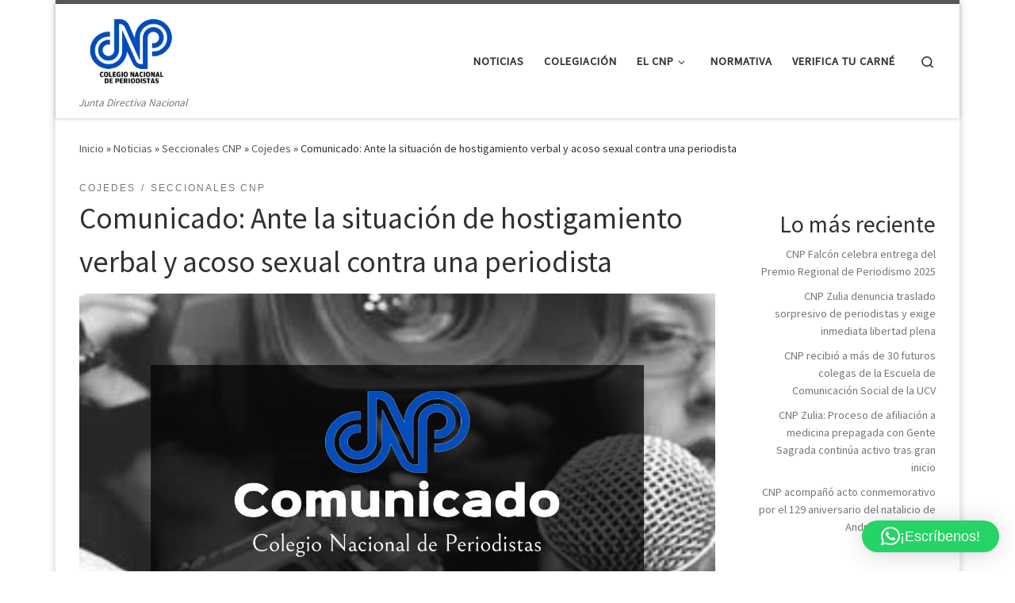

--- FILE ---
content_type: text/html; charset=UTF-8
request_url: https://cnpven.org/comunicado-ante-la-situacion-de-hostigamiento-verbal-y-acoso-sexual-contra-una-periodista/
body_size: 22146
content:
<!DOCTYPE html>
<!--[if IE 7]>
<html class="ie ie7" lang="es">
<![endif]-->
<!--[if IE 8]>
<html class="ie ie8" lang="es">
<![endif]-->
<!--[if !(IE 7) | !(IE 8)  ]><!-->
<html lang="es" class="no-js">
<!--<![endif]-->
  <head>
  <meta charset="UTF-8" />
  <meta http-equiv="X-UA-Compatible" content="IE=EDGE" />
  <meta name="viewport" content="width=device-width, initial-scale=1.0" />
  <link rel="profile"  href="https://gmpg.org/xfn/11" />
  <link rel="pingback" href="https://cnpven.org/xmlrpc.php" />
<script>(function(html){html.className = html.className.replace(/\bno-js\b/,'js')})(document.documentElement);</script>
<title>Comunicado: Ante la situación de hostigamiento verbal y acoso sexual contra una periodista &#8211; Colegio Nacional de Periodistas</title>
<meta name='robots' content='max-image-preview:large' />
<link rel='dns-prefetch' href='//www.googletagmanager.com' />
<link rel="alternate" type="application/rss+xml" title="Colegio Nacional de Periodistas &raquo; Feed" href="https://cnpven.org/feed/" />
<link rel="alternate" type="application/rss+xml" title="Colegio Nacional de Periodistas &raquo; Feed de los comentarios" href="https://cnpven.org/comments/feed/" />
<link rel="alternate" title="oEmbed (JSON)" type="application/json+oembed" href="https://cnpven.org/wp-json/oembed/1.0/embed?url=https%3A%2F%2Fcnpven.org%2Fcomunicado-ante-la-situacion-de-hostigamiento-verbal-y-acoso-sexual-contra-una-periodista%2F" />
<link rel="alternate" title="oEmbed (XML)" type="text/xml+oembed" href="https://cnpven.org/wp-json/oembed/1.0/embed?url=https%3A%2F%2Fcnpven.org%2Fcomunicado-ante-la-situacion-de-hostigamiento-verbal-y-acoso-sexual-contra-una-periodista%2F&#038;format=xml" />
<style id='wp-img-auto-sizes-contain-inline-css'>
img:is([sizes=auto i],[sizes^="auto," i]){contain-intrinsic-size:3000px 1500px}
/*# sourceURL=wp-img-auto-sizes-contain-inline-css */
</style>
<link rel='stylesheet' id='sdm-styles-css' href='https://cnpven.org/wp-content/plugins/simple-download-monitor/css/sdm_wp_styles.css?ver=4f7461073e4fb4c85fb610eaa369cb08' media='all' />
<style id='wp-emoji-styles-inline-css'>

	img.wp-smiley, img.emoji {
		display: inline !important;
		border: none !important;
		box-shadow: none !important;
		height: 1em !important;
		width: 1em !important;
		margin: 0 0.07em !important;
		vertical-align: -0.1em !important;
		background: none !important;
		padding: 0 !important;
	}
/*# sourceURL=wp-emoji-styles-inline-css */
</style>
<style id='wp-block-library-inline-css'>
:root{--wp-block-synced-color:#7a00df;--wp-block-synced-color--rgb:122,0,223;--wp-bound-block-color:var(--wp-block-synced-color);--wp-editor-canvas-background:#ddd;--wp-admin-theme-color:#007cba;--wp-admin-theme-color--rgb:0,124,186;--wp-admin-theme-color-darker-10:#006ba1;--wp-admin-theme-color-darker-10--rgb:0,107,160.5;--wp-admin-theme-color-darker-20:#005a87;--wp-admin-theme-color-darker-20--rgb:0,90,135;--wp-admin-border-width-focus:2px}@media (min-resolution:192dpi){:root{--wp-admin-border-width-focus:1.5px}}.wp-element-button{cursor:pointer}:root .has-very-light-gray-background-color{background-color:#eee}:root .has-very-dark-gray-background-color{background-color:#313131}:root .has-very-light-gray-color{color:#eee}:root .has-very-dark-gray-color{color:#313131}:root .has-vivid-green-cyan-to-vivid-cyan-blue-gradient-background{background:linear-gradient(135deg,#00d084,#0693e3)}:root .has-purple-crush-gradient-background{background:linear-gradient(135deg,#34e2e4,#4721fb 50%,#ab1dfe)}:root .has-hazy-dawn-gradient-background{background:linear-gradient(135deg,#faaca8,#dad0ec)}:root .has-subdued-olive-gradient-background{background:linear-gradient(135deg,#fafae1,#67a671)}:root .has-atomic-cream-gradient-background{background:linear-gradient(135deg,#fdd79a,#004a59)}:root .has-nightshade-gradient-background{background:linear-gradient(135deg,#330968,#31cdcf)}:root .has-midnight-gradient-background{background:linear-gradient(135deg,#020381,#2874fc)}:root{--wp--preset--font-size--normal:16px;--wp--preset--font-size--huge:42px}.has-regular-font-size{font-size:1em}.has-larger-font-size{font-size:2.625em}.has-normal-font-size{font-size:var(--wp--preset--font-size--normal)}.has-huge-font-size{font-size:var(--wp--preset--font-size--huge)}.has-text-align-center{text-align:center}.has-text-align-left{text-align:left}.has-text-align-right{text-align:right}.has-fit-text{white-space:nowrap!important}#end-resizable-editor-section{display:none}.aligncenter{clear:both}.items-justified-left{justify-content:flex-start}.items-justified-center{justify-content:center}.items-justified-right{justify-content:flex-end}.items-justified-space-between{justify-content:space-between}.screen-reader-text{border:0;clip-path:inset(50%);height:1px;margin:-1px;overflow:hidden;padding:0;position:absolute;width:1px;word-wrap:normal!important}.screen-reader-text:focus{background-color:#ddd;clip-path:none;color:#444;display:block;font-size:1em;height:auto;left:5px;line-height:normal;padding:15px 23px 14px;text-decoration:none;top:5px;width:auto;z-index:100000}html :where(.has-border-color){border-style:solid}html :where([style*=border-top-color]){border-top-style:solid}html :where([style*=border-right-color]){border-right-style:solid}html :where([style*=border-bottom-color]){border-bottom-style:solid}html :where([style*=border-left-color]){border-left-style:solid}html :where([style*=border-width]){border-style:solid}html :where([style*=border-top-width]){border-top-style:solid}html :where([style*=border-right-width]){border-right-style:solid}html :where([style*=border-bottom-width]){border-bottom-style:solid}html :where([style*=border-left-width]){border-left-style:solid}html :where(img[class*=wp-image-]){height:auto;max-width:100%}:where(figure){margin:0 0 1em}html :where(.is-position-sticky){--wp-admin--admin-bar--position-offset:var(--wp-admin--admin-bar--height,0px)}@media screen and (max-width:600px){html :where(.is-position-sticky){--wp-admin--admin-bar--position-offset:0px}}

/*# sourceURL=wp-block-library-inline-css */
</style><style id='wp-block-heading-inline-css'>
h1:where(.wp-block-heading).has-background,h2:where(.wp-block-heading).has-background,h3:where(.wp-block-heading).has-background,h4:where(.wp-block-heading).has-background,h5:where(.wp-block-heading).has-background,h6:where(.wp-block-heading).has-background{padding:1.25em 2.375em}h1.has-text-align-left[style*=writing-mode]:where([style*=vertical-lr]),h1.has-text-align-right[style*=writing-mode]:where([style*=vertical-rl]),h2.has-text-align-left[style*=writing-mode]:where([style*=vertical-lr]),h2.has-text-align-right[style*=writing-mode]:where([style*=vertical-rl]),h3.has-text-align-left[style*=writing-mode]:where([style*=vertical-lr]),h3.has-text-align-right[style*=writing-mode]:where([style*=vertical-rl]),h4.has-text-align-left[style*=writing-mode]:where([style*=vertical-lr]),h4.has-text-align-right[style*=writing-mode]:where([style*=vertical-rl]),h5.has-text-align-left[style*=writing-mode]:where([style*=vertical-lr]),h5.has-text-align-right[style*=writing-mode]:where([style*=vertical-rl]),h6.has-text-align-left[style*=writing-mode]:where([style*=vertical-lr]),h6.has-text-align-right[style*=writing-mode]:where([style*=vertical-rl]){rotate:180deg}
/*# sourceURL=https://cnpven.org/wp-includes/blocks/heading/style.min.css */
</style>
<style id='wp-block-image-inline-css'>
.wp-block-image>a,.wp-block-image>figure>a{display:inline-block}.wp-block-image img{box-sizing:border-box;height:auto;max-width:100%;vertical-align:bottom}@media not (prefers-reduced-motion){.wp-block-image img.hide{visibility:hidden}.wp-block-image img.show{animation:show-content-image .4s}}.wp-block-image[style*=border-radius] img,.wp-block-image[style*=border-radius]>a{border-radius:inherit}.wp-block-image.has-custom-border img{box-sizing:border-box}.wp-block-image.aligncenter{text-align:center}.wp-block-image.alignfull>a,.wp-block-image.alignwide>a{width:100%}.wp-block-image.alignfull img,.wp-block-image.alignwide img{height:auto;width:100%}.wp-block-image .aligncenter,.wp-block-image .alignleft,.wp-block-image .alignright,.wp-block-image.aligncenter,.wp-block-image.alignleft,.wp-block-image.alignright{display:table}.wp-block-image .aligncenter>figcaption,.wp-block-image .alignleft>figcaption,.wp-block-image .alignright>figcaption,.wp-block-image.aligncenter>figcaption,.wp-block-image.alignleft>figcaption,.wp-block-image.alignright>figcaption{caption-side:bottom;display:table-caption}.wp-block-image .alignleft{float:left;margin:.5em 1em .5em 0}.wp-block-image .alignright{float:right;margin:.5em 0 .5em 1em}.wp-block-image .aligncenter{margin-left:auto;margin-right:auto}.wp-block-image :where(figcaption){margin-bottom:1em;margin-top:.5em}.wp-block-image.is-style-circle-mask img{border-radius:9999px}@supports ((-webkit-mask-image:none) or (mask-image:none)) or (-webkit-mask-image:none){.wp-block-image.is-style-circle-mask img{border-radius:0;-webkit-mask-image:url('data:image/svg+xml;utf8,<svg viewBox="0 0 100 100" xmlns="http://www.w3.org/2000/svg"><circle cx="50" cy="50" r="50"/></svg>');mask-image:url('data:image/svg+xml;utf8,<svg viewBox="0 0 100 100" xmlns="http://www.w3.org/2000/svg"><circle cx="50" cy="50" r="50"/></svg>');mask-mode:alpha;-webkit-mask-position:center;mask-position:center;-webkit-mask-repeat:no-repeat;mask-repeat:no-repeat;-webkit-mask-size:contain;mask-size:contain}}:root :where(.wp-block-image.is-style-rounded img,.wp-block-image .is-style-rounded img){border-radius:9999px}.wp-block-image figure{margin:0}.wp-lightbox-container{display:flex;flex-direction:column;position:relative}.wp-lightbox-container img{cursor:zoom-in}.wp-lightbox-container img:hover+button{opacity:1}.wp-lightbox-container button{align-items:center;backdrop-filter:blur(16px) saturate(180%);background-color:#5a5a5a40;border:none;border-radius:4px;cursor:zoom-in;display:flex;height:20px;justify-content:center;opacity:0;padding:0;position:absolute;right:16px;text-align:center;top:16px;width:20px;z-index:100}@media not (prefers-reduced-motion){.wp-lightbox-container button{transition:opacity .2s ease}}.wp-lightbox-container button:focus-visible{outline:3px auto #5a5a5a40;outline:3px auto -webkit-focus-ring-color;outline-offset:3px}.wp-lightbox-container button:hover{cursor:pointer;opacity:1}.wp-lightbox-container button:focus{opacity:1}.wp-lightbox-container button:focus,.wp-lightbox-container button:hover,.wp-lightbox-container button:not(:hover):not(:active):not(.has-background){background-color:#5a5a5a40;border:none}.wp-lightbox-overlay{box-sizing:border-box;cursor:zoom-out;height:100vh;left:0;overflow:hidden;position:fixed;top:0;visibility:hidden;width:100%;z-index:100000}.wp-lightbox-overlay .close-button{align-items:center;cursor:pointer;display:flex;justify-content:center;min-height:40px;min-width:40px;padding:0;position:absolute;right:calc(env(safe-area-inset-right) + 16px);top:calc(env(safe-area-inset-top) + 16px);z-index:5000000}.wp-lightbox-overlay .close-button:focus,.wp-lightbox-overlay .close-button:hover,.wp-lightbox-overlay .close-button:not(:hover):not(:active):not(.has-background){background:none;border:none}.wp-lightbox-overlay .lightbox-image-container{height:var(--wp--lightbox-container-height);left:50%;overflow:hidden;position:absolute;top:50%;transform:translate(-50%,-50%);transform-origin:top left;width:var(--wp--lightbox-container-width);z-index:9999999999}.wp-lightbox-overlay .wp-block-image{align-items:center;box-sizing:border-box;display:flex;height:100%;justify-content:center;margin:0;position:relative;transform-origin:0 0;width:100%;z-index:3000000}.wp-lightbox-overlay .wp-block-image img{height:var(--wp--lightbox-image-height);min-height:var(--wp--lightbox-image-height);min-width:var(--wp--lightbox-image-width);width:var(--wp--lightbox-image-width)}.wp-lightbox-overlay .wp-block-image figcaption{display:none}.wp-lightbox-overlay button{background:none;border:none}.wp-lightbox-overlay .scrim{background-color:#fff;height:100%;opacity:.9;position:absolute;width:100%;z-index:2000000}.wp-lightbox-overlay.active{visibility:visible}@media not (prefers-reduced-motion){.wp-lightbox-overlay.active{animation:turn-on-visibility .25s both}.wp-lightbox-overlay.active img{animation:turn-on-visibility .35s both}.wp-lightbox-overlay.show-closing-animation:not(.active){animation:turn-off-visibility .35s both}.wp-lightbox-overlay.show-closing-animation:not(.active) img{animation:turn-off-visibility .25s both}.wp-lightbox-overlay.zoom.active{animation:none;opacity:1;visibility:visible}.wp-lightbox-overlay.zoom.active .lightbox-image-container{animation:lightbox-zoom-in .4s}.wp-lightbox-overlay.zoom.active .lightbox-image-container img{animation:none}.wp-lightbox-overlay.zoom.active .scrim{animation:turn-on-visibility .4s forwards}.wp-lightbox-overlay.zoom.show-closing-animation:not(.active){animation:none}.wp-lightbox-overlay.zoom.show-closing-animation:not(.active) .lightbox-image-container{animation:lightbox-zoom-out .4s}.wp-lightbox-overlay.zoom.show-closing-animation:not(.active) .lightbox-image-container img{animation:none}.wp-lightbox-overlay.zoom.show-closing-animation:not(.active) .scrim{animation:turn-off-visibility .4s forwards}}@keyframes show-content-image{0%{visibility:hidden}99%{visibility:hidden}to{visibility:visible}}@keyframes turn-on-visibility{0%{opacity:0}to{opacity:1}}@keyframes turn-off-visibility{0%{opacity:1;visibility:visible}99%{opacity:0;visibility:visible}to{opacity:0;visibility:hidden}}@keyframes lightbox-zoom-in{0%{transform:translate(calc((-100vw + var(--wp--lightbox-scrollbar-width))/2 + var(--wp--lightbox-initial-left-position)),calc(-50vh + var(--wp--lightbox-initial-top-position))) scale(var(--wp--lightbox-scale))}to{transform:translate(-50%,-50%) scale(1)}}@keyframes lightbox-zoom-out{0%{transform:translate(-50%,-50%) scale(1);visibility:visible}99%{visibility:visible}to{transform:translate(calc((-100vw + var(--wp--lightbox-scrollbar-width))/2 + var(--wp--lightbox-initial-left-position)),calc(-50vh + var(--wp--lightbox-initial-top-position))) scale(var(--wp--lightbox-scale));visibility:hidden}}
/*# sourceURL=https://cnpven.org/wp-includes/blocks/image/style.min.css */
</style>
<style id='wp-block-latest-posts-inline-css'>
.wp-block-latest-posts{box-sizing:border-box}.wp-block-latest-posts.alignleft{margin-right:2em}.wp-block-latest-posts.alignright{margin-left:2em}.wp-block-latest-posts.wp-block-latest-posts__list{list-style:none}.wp-block-latest-posts.wp-block-latest-posts__list li{clear:both;overflow-wrap:break-word}.wp-block-latest-posts.is-grid{display:flex;flex-wrap:wrap}.wp-block-latest-posts.is-grid li{margin:0 1.25em 1.25em 0;width:100%}@media (min-width:600px){.wp-block-latest-posts.columns-2 li{width:calc(50% - .625em)}.wp-block-latest-posts.columns-2 li:nth-child(2n){margin-right:0}.wp-block-latest-posts.columns-3 li{width:calc(33.33333% - .83333em)}.wp-block-latest-posts.columns-3 li:nth-child(3n){margin-right:0}.wp-block-latest-posts.columns-4 li{width:calc(25% - .9375em)}.wp-block-latest-posts.columns-4 li:nth-child(4n){margin-right:0}.wp-block-latest-posts.columns-5 li{width:calc(20% - 1em)}.wp-block-latest-posts.columns-5 li:nth-child(5n){margin-right:0}.wp-block-latest-posts.columns-6 li{width:calc(16.66667% - 1.04167em)}.wp-block-latest-posts.columns-6 li:nth-child(6n){margin-right:0}}:root :where(.wp-block-latest-posts.is-grid){padding:0}:root :where(.wp-block-latest-posts.wp-block-latest-posts__list){padding-left:0}.wp-block-latest-posts__post-author,.wp-block-latest-posts__post-date{display:block;font-size:.8125em}.wp-block-latest-posts__post-excerpt,.wp-block-latest-posts__post-full-content{margin-bottom:1em;margin-top:.5em}.wp-block-latest-posts__featured-image a{display:inline-block}.wp-block-latest-posts__featured-image img{height:auto;max-width:100%;width:auto}.wp-block-latest-posts__featured-image.alignleft{float:left;margin-right:1em}.wp-block-latest-posts__featured-image.alignright{float:right;margin-left:1em}.wp-block-latest-posts__featured-image.aligncenter{margin-bottom:1em;text-align:center}
/*# sourceURL=https://cnpven.org/wp-includes/blocks/latest-posts/style.min.css */
</style>
<style id='wp-block-group-inline-css'>
.wp-block-group{box-sizing:border-box}:where(.wp-block-group.wp-block-group-is-layout-constrained){position:relative}
/*# sourceURL=https://cnpven.org/wp-includes/blocks/group/style.min.css */
</style>
<style id='wp-block-paragraph-inline-css'>
.is-small-text{font-size:.875em}.is-regular-text{font-size:1em}.is-large-text{font-size:2.25em}.is-larger-text{font-size:3em}.has-drop-cap:not(:focus):first-letter{float:left;font-size:8.4em;font-style:normal;font-weight:100;line-height:.68;margin:.05em .1em 0 0;text-transform:uppercase}body.rtl .has-drop-cap:not(:focus):first-letter{float:none;margin-left:.1em}p.has-drop-cap.has-background{overflow:hidden}:root :where(p.has-background){padding:1.25em 2.375em}:where(p.has-text-color:not(.has-link-color)) a{color:inherit}p.has-text-align-left[style*="writing-mode:vertical-lr"],p.has-text-align-right[style*="writing-mode:vertical-rl"]{rotate:180deg}
/*# sourceURL=https://cnpven.org/wp-includes/blocks/paragraph/style.min.css */
</style>
<style id='global-styles-inline-css'>
:root{--wp--preset--aspect-ratio--square: 1;--wp--preset--aspect-ratio--4-3: 4/3;--wp--preset--aspect-ratio--3-4: 3/4;--wp--preset--aspect-ratio--3-2: 3/2;--wp--preset--aspect-ratio--2-3: 2/3;--wp--preset--aspect-ratio--16-9: 16/9;--wp--preset--aspect-ratio--9-16: 9/16;--wp--preset--color--black: #000000;--wp--preset--color--cyan-bluish-gray: #abb8c3;--wp--preset--color--white: #ffffff;--wp--preset--color--pale-pink: #f78da7;--wp--preset--color--vivid-red: #cf2e2e;--wp--preset--color--luminous-vivid-orange: #ff6900;--wp--preset--color--luminous-vivid-amber: #fcb900;--wp--preset--color--light-green-cyan: #7bdcb5;--wp--preset--color--vivid-green-cyan: #00d084;--wp--preset--color--pale-cyan-blue: #8ed1fc;--wp--preset--color--vivid-cyan-blue: #0693e3;--wp--preset--color--vivid-purple: #9b51e0;--wp--preset--gradient--vivid-cyan-blue-to-vivid-purple: linear-gradient(135deg,rgb(6,147,227) 0%,rgb(155,81,224) 100%);--wp--preset--gradient--light-green-cyan-to-vivid-green-cyan: linear-gradient(135deg,rgb(122,220,180) 0%,rgb(0,208,130) 100%);--wp--preset--gradient--luminous-vivid-amber-to-luminous-vivid-orange: linear-gradient(135deg,rgb(252,185,0) 0%,rgb(255,105,0) 100%);--wp--preset--gradient--luminous-vivid-orange-to-vivid-red: linear-gradient(135deg,rgb(255,105,0) 0%,rgb(207,46,46) 100%);--wp--preset--gradient--very-light-gray-to-cyan-bluish-gray: linear-gradient(135deg,rgb(238,238,238) 0%,rgb(169,184,195) 100%);--wp--preset--gradient--cool-to-warm-spectrum: linear-gradient(135deg,rgb(74,234,220) 0%,rgb(151,120,209) 20%,rgb(207,42,186) 40%,rgb(238,44,130) 60%,rgb(251,105,98) 80%,rgb(254,248,76) 100%);--wp--preset--gradient--blush-light-purple: linear-gradient(135deg,rgb(255,206,236) 0%,rgb(152,150,240) 100%);--wp--preset--gradient--blush-bordeaux: linear-gradient(135deg,rgb(254,205,165) 0%,rgb(254,45,45) 50%,rgb(107,0,62) 100%);--wp--preset--gradient--luminous-dusk: linear-gradient(135deg,rgb(255,203,112) 0%,rgb(199,81,192) 50%,rgb(65,88,208) 100%);--wp--preset--gradient--pale-ocean: linear-gradient(135deg,rgb(255,245,203) 0%,rgb(182,227,212) 50%,rgb(51,167,181) 100%);--wp--preset--gradient--electric-grass: linear-gradient(135deg,rgb(202,248,128) 0%,rgb(113,206,126) 100%);--wp--preset--gradient--midnight: linear-gradient(135deg,rgb(2,3,129) 0%,rgb(40,116,252) 100%);--wp--preset--font-size--small: 13px;--wp--preset--font-size--medium: 20px;--wp--preset--font-size--large: 36px;--wp--preset--font-size--x-large: 42px;--wp--preset--spacing--20: 0.44rem;--wp--preset--spacing--30: 0.67rem;--wp--preset--spacing--40: 1rem;--wp--preset--spacing--50: 1.5rem;--wp--preset--spacing--60: 2.25rem;--wp--preset--spacing--70: 3.38rem;--wp--preset--spacing--80: 5.06rem;--wp--preset--shadow--natural: 6px 6px 9px rgba(0, 0, 0, 0.2);--wp--preset--shadow--deep: 12px 12px 50px rgba(0, 0, 0, 0.4);--wp--preset--shadow--sharp: 6px 6px 0px rgba(0, 0, 0, 0.2);--wp--preset--shadow--outlined: 6px 6px 0px -3px rgb(255, 255, 255), 6px 6px rgb(0, 0, 0);--wp--preset--shadow--crisp: 6px 6px 0px rgb(0, 0, 0);}:where(.is-layout-flex){gap: 0.5em;}:where(.is-layout-grid){gap: 0.5em;}body .is-layout-flex{display: flex;}.is-layout-flex{flex-wrap: wrap;align-items: center;}.is-layout-flex > :is(*, div){margin: 0;}body .is-layout-grid{display: grid;}.is-layout-grid > :is(*, div){margin: 0;}:where(.wp-block-columns.is-layout-flex){gap: 2em;}:where(.wp-block-columns.is-layout-grid){gap: 2em;}:where(.wp-block-post-template.is-layout-flex){gap: 1.25em;}:where(.wp-block-post-template.is-layout-grid){gap: 1.25em;}.has-black-color{color: var(--wp--preset--color--black) !important;}.has-cyan-bluish-gray-color{color: var(--wp--preset--color--cyan-bluish-gray) !important;}.has-white-color{color: var(--wp--preset--color--white) !important;}.has-pale-pink-color{color: var(--wp--preset--color--pale-pink) !important;}.has-vivid-red-color{color: var(--wp--preset--color--vivid-red) !important;}.has-luminous-vivid-orange-color{color: var(--wp--preset--color--luminous-vivid-orange) !important;}.has-luminous-vivid-amber-color{color: var(--wp--preset--color--luminous-vivid-amber) !important;}.has-light-green-cyan-color{color: var(--wp--preset--color--light-green-cyan) !important;}.has-vivid-green-cyan-color{color: var(--wp--preset--color--vivid-green-cyan) !important;}.has-pale-cyan-blue-color{color: var(--wp--preset--color--pale-cyan-blue) !important;}.has-vivid-cyan-blue-color{color: var(--wp--preset--color--vivid-cyan-blue) !important;}.has-vivid-purple-color{color: var(--wp--preset--color--vivid-purple) !important;}.has-black-background-color{background-color: var(--wp--preset--color--black) !important;}.has-cyan-bluish-gray-background-color{background-color: var(--wp--preset--color--cyan-bluish-gray) !important;}.has-white-background-color{background-color: var(--wp--preset--color--white) !important;}.has-pale-pink-background-color{background-color: var(--wp--preset--color--pale-pink) !important;}.has-vivid-red-background-color{background-color: var(--wp--preset--color--vivid-red) !important;}.has-luminous-vivid-orange-background-color{background-color: var(--wp--preset--color--luminous-vivid-orange) !important;}.has-luminous-vivid-amber-background-color{background-color: var(--wp--preset--color--luminous-vivid-amber) !important;}.has-light-green-cyan-background-color{background-color: var(--wp--preset--color--light-green-cyan) !important;}.has-vivid-green-cyan-background-color{background-color: var(--wp--preset--color--vivid-green-cyan) !important;}.has-pale-cyan-blue-background-color{background-color: var(--wp--preset--color--pale-cyan-blue) !important;}.has-vivid-cyan-blue-background-color{background-color: var(--wp--preset--color--vivid-cyan-blue) !important;}.has-vivid-purple-background-color{background-color: var(--wp--preset--color--vivid-purple) !important;}.has-black-border-color{border-color: var(--wp--preset--color--black) !important;}.has-cyan-bluish-gray-border-color{border-color: var(--wp--preset--color--cyan-bluish-gray) !important;}.has-white-border-color{border-color: var(--wp--preset--color--white) !important;}.has-pale-pink-border-color{border-color: var(--wp--preset--color--pale-pink) !important;}.has-vivid-red-border-color{border-color: var(--wp--preset--color--vivid-red) !important;}.has-luminous-vivid-orange-border-color{border-color: var(--wp--preset--color--luminous-vivid-orange) !important;}.has-luminous-vivid-amber-border-color{border-color: var(--wp--preset--color--luminous-vivid-amber) !important;}.has-light-green-cyan-border-color{border-color: var(--wp--preset--color--light-green-cyan) !important;}.has-vivid-green-cyan-border-color{border-color: var(--wp--preset--color--vivid-green-cyan) !important;}.has-pale-cyan-blue-border-color{border-color: var(--wp--preset--color--pale-cyan-blue) !important;}.has-vivid-cyan-blue-border-color{border-color: var(--wp--preset--color--vivid-cyan-blue) !important;}.has-vivid-purple-border-color{border-color: var(--wp--preset--color--vivid-purple) !important;}.has-vivid-cyan-blue-to-vivid-purple-gradient-background{background: var(--wp--preset--gradient--vivid-cyan-blue-to-vivid-purple) !important;}.has-light-green-cyan-to-vivid-green-cyan-gradient-background{background: var(--wp--preset--gradient--light-green-cyan-to-vivid-green-cyan) !important;}.has-luminous-vivid-amber-to-luminous-vivid-orange-gradient-background{background: var(--wp--preset--gradient--luminous-vivid-amber-to-luminous-vivid-orange) !important;}.has-luminous-vivid-orange-to-vivid-red-gradient-background{background: var(--wp--preset--gradient--luminous-vivid-orange-to-vivid-red) !important;}.has-very-light-gray-to-cyan-bluish-gray-gradient-background{background: var(--wp--preset--gradient--very-light-gray-to-cyan-bluish-gray) !important;}.has-cool-to-warm-spectrum-gradient-background{background: var(--wp--preset--gradient--cool-to-warm-spectrum) !important;}.has-blush-light-purple-gradient-background{background: var(--wp--preset--gradient--blush-light-purple) !important;}.has-blush-bordeaux-gradient-background{background: var(--wp--preset--gradient--blush-bordeaux) !important;}.has-luminous-dusk-gradient-background{background: var(--wp--preset--gradient--luminous-dusk) !important;}.has-pale-ocean-gradient-background{background: var(--wp--preset--gradient--pale-ocean) !important;}.has-electric-grass-gradient-background{background: var(--wp--preset--gradient--electric-grass) !important;}.has-midnight-gradient-background{background: var(--wp--preset--gradient--midnight) !important;}.has-small-font-size{font-size: var(--wp--preset--font-size--small) !important;}.has-medium-font-size{font-size: var(--wp--preset--font-size--medium) !important;}.has-large-font-size{font-size: var(--wp--preset--font-size--large) !important;}.has-x-large-font-size{font-size: var(--wp--preset--font-size--x-large) !important;}
/*# sourceURL=global-styles-inline-css */
</style>

<style id='classic-theme-styles-inline-css'>
/*! This file is auto-generated */
.wp-block-button__link{color:#fff;background-color:#32373c;border-radius:9999px;box-shadow:none;text-decoration:none;padding:calc(.667em + 2px) calc(1.333em + 2px);font-size:1.125em}.wp-block-file__button{background:#32373c;color:#fff;text-decoration:none}
/*# sourceURL=/wp-includes/css/classic-themes.min.css */
</style>
<link rel='stylesheet' id='pb_animate-css' href='https://cnpven.org/wp-content/plugins/ays-popup-box/public/css/animate.css?ver=5.5.0' media='all' />
<link rel='stylesheet' id='contact-form-7-css' href='https://cnpven.org/wp-content/plugins/contact-form-7/includes/css/styles.css?ver=6.1.1' media='all' />
<link rel='stylesheet' id='pdfp-public-css' href='https://cnpven.org/wp-content/plugins/pdf-poster/build/public.css?ver=2.3.0' media='all' />
<link rel='stylesheet' id='SFSIPLUSmainCss-css' href='https://cnpven.org/wp-content/plugins/ultimate-social-media-plus/css/sfsi-style.css?ver=3.7.1' media='all' />
<link rel='stylesheet' id='customizr-main-css' href='https://cnpven.org/wp-content/themes/customizr/assets/front/css/style.min.css?ver=4.4.24' media='all' />
<style id='customizr-main-inline-css'>
@media (min-width: 576px){ .czr-boxed-layout .container{ padding-right: 30px; padding-left:  30px; } }@media (min-width: 576px){ .czr-boxed-layout .container{ width: 570px } }@media (min-width: 768px){ .czr-boxed-layout .container{ width: 750px } }@media (min-width: 992px){ .czr-boxed-layout .container{ width: 990px } }@media (min-width: 1200px){ .czr-boxed-layout .container{ width: 1170px } }
.tc-header.border-top { border-top-width: 5px; border-top-style: solid }
#czr-push-footer { display: none; visibility: hidden; }
        .czr-sticky-footer #czr-push-footer.sticky-footer-enabled { display: block; }
        
/*# sourceURL=customizr-main-inline-css */
</style>
<script id="nb-jquery" src="https://cnpven.org/wp-includes/js/jquery/jquery.min.js?ver=3.7.1" id="jquery-core-js"></script>
<script src="https://cnpven.org/wp-includes/js/jquery/jquery-migrate.min.js?ver=3.4.1" id="jquery-migrate-js"></script>
<script id="ays-pb-js-extra">
var pbLocalizeObj = {"ajax":"https://cnpven.org/wp-admin/admin-ajax.php","seconds":"seconds","thisWillClose":"This will close in","icons":{"close_icon":"\u003Csvg class=\"ays_pb_material_close_icon\" xmlns=\"https://www.w3.org/2000/svg\" height=\"36px\" viewBox=\"0 0 24 24\" width=\"36px\" fill=\"#000000\" alt=\"Pop-up Close\"\u003E\u003Cpath d=\"M0 0h24v24H0z\" fill=\"none\"/\u003E\u003Cpath d=\"M19 6.41L17.59 5 12 10.59 6.41 5 5 6.41 10.59 12 5 17.59 6.41 19 12 13.41 17.59 19 19 17.59 13.41 12z\"/\u003E\u003C/svg\u003E","close_circle_icon":"\u003Csvg class=\"ays_pb_material_close_circle_icon\" xmlns=\"https://www.w3.org/2000/svg\" height=\"24\" viewBox=\"0 0 24 24\" width=\"36\" alt=\"Pop-up Close\"\u003E\u003Cpath d=\"M0 0h24v24H0z\" fill=\"none\"/\u003E\u003Cpath d=\"M12 2C6.47 2 2 6.47 2 12s4.47 10 10 10 10-4.47 10-10S17.53 2 12 2zm5 13.59L15.59 17 12 13.41 8.41 17 7 15.59 10.59 12 7 8.41 8.41 7 12 10.59 15.59 7 17 8.41 13.41 12 17 15.59z\"/\u003E\u003C/svg\u003E","volume_up_icon":"\u003Csvg class=\"ays_pb_fa_volume\" xmlns=\"https://www.w3.org/2000/svg\" height=\"24\" viewBox=\"0 0 24 24\" width=\"36\"\u003E\u003Cpath d=\"M0 0h24v24H0z\" fill=\"none\"/\u003E\u003Cpath d=\"M3 9v6h4l5 5V4L7 9H3zm13.5 3c0-1.77-1.02-3.29-2.5-4.03v8.05c1.48-.73 2.5-2.25 2.5-4.02zM14 3.23v2.06c2.89.86 5 3.54 5 6.71s-2.11 5.85-5 6.71v2.06c4.01-.91 7-4.49 7-8.77s-2.99-7.86-7-8.77z\"/\u003E\u003C/svg\u003E","volume_mute_icon":"\u003Csvg xmlns=\"https://www.w3.org/2000/svg\" height=\"24\" viewBox=\"0 0 24 24\" width=\"24\"\u003E\u003Cpath d=\"M0 0h24v24H0z\" fill=\"none\"/\u003E\u003Cpath d=\"M7 9v6h4l5 5V4l-5 5H7z\"/\u003E\u003C/svg\u003E"}};
//# sourceURL=ays-pb-js-extra
</script>
<script src="https://cnpven.org/wp-content/plugins/ays-popup-box/public/js/ays-pb-public.js?ver=5.5.0" id="ays-pb-js"></script>
<script id="sdm-scripts-js-extra">
var sdm_ajax_script = {"ajaxurl":"https://cnpven.org/wp-admin/admin-ajax.php"};
//# sourceURL=sdm-scripts-js-extra
</script>
<script src="https://cnpven.org/wp-content/plugins/simple-download-monitor/js/sdm_wp_scripts.js?ver=4f7461073e4fb4c85fb610eaa369cb08" id="sdm-scripts-js"></script>
<script src="https://cnpven.org/wp-content/themes/customizr/assets/front/js/libs/modernizr.min.js?ver=4.4.24" id="modernizr-js"></script>
<script src="https://cnpven.org/wp-includes/js/underscore.min.js?ver=1.13.7" id="underscore-js"></script>
<script id="tc-scripts-js-extra">
var CZRParams = {"assetsPath":"https://cnpven.org/wp-content/themes/customizr/assets/front/","mainScriptUrl":"https://cnpven.org/wp-content/themes/customizr/assets/front/js/tc-scripts.min.js?4.4.24","deferFontAwesome":"1","fontAwesomeUrl":"https://cnpven.org/wp-content/themes/customizr/assets/shared/fonts/fa/css/fontawesome-all.min.css?4.4.24","_disabled":[],"centerSliderImg":"1","isLightBoxEnabled":"1","SmoothScroll":{"Enabled":true,"Options":{"touchpadSupport":false}},"isAnchorScrollEnabled":"","anchorSmoothScrollExclude":{"simple":["[class*=edd]",".carousel-control","[data-toggle=\"modal\"]","[data-toggle=\"dropdown\"]","[data-toggle=\"czr-dropdown\"]","[data-toggle=\"tooltip\"]","[data-toggle=\"popover\"]","[data-toggle=\"collapse\"]","[data-toggle=\"czr-collapse\"]","[data-toggle=\"tab\"]","[data-toggle=\"pill\"]","[data-toggle=\"czr-pill\"]","[class*=upme]","[class*=um-]"],"deep":{"classes":[],"ids":[]}},"timerOnScrollAllBrowsers":"1","centerAllImg":"1","HasComments":"","LoadModernizr":"1","stickyHeader":"","extLinksStyle":"","extLinksTargetExt":"","extLinksSkipSelectors":{"classes":["btn","button"],"ids":[]},"dropcapEnabled":"","dropcapWhere":{"post":"","page":""},"dropcapMinWords":"","dropcapSkipSelectors":{"tags":["IMG","IFRAME","H1","H2","H3","H4","H5","H6","BLOCKQUOTE","UL","OL"],"classes":["btn"],"id":[]},"imgSmartLoadEnabled":"","imgSmartLoadOpts":{"parentSelectors":["[class*=grid-container], .article-container",".__before_main_wrapper",".widget-front",".post-related-articles",".tc-singular-thumbnail-wrapper",".sek-module-inner"],"opts":{"excludeImg":[".tc-holder-img"]}},"imgSmartLoadsForSliders":"1","pluginCompats":[],"isWPMobile":"","menuStickyUserSettings":{"desktop":"stick_up","mobile":"stick_up"},"adminAjaxUrl":"https://cnpven.org/wp-admin/admin-ajax.php","ajaxUrl":"https://cnpven.org/?czrajax=1","frontNonce":{"id":"CZRFrontNonce","handle":"1629f1febe"},"isDevMode":"","isModernStyle":"1","i18n":{"Permanently dismiss":"Descartar permanentemente"},"frontNotifications":{"welcome":{"enabled":false,"content":"","dismissAction":"dismiss_welcome_note_front"}},"preloadGfonts":"1","googleFonts":"Source+Sans+Pro","version":"4.4.24"};
//# sourceURL=tc-scripts-js-extra
</script>
<script src="https://cnpven.org/wp-content/themes/customizr/assets/front/js/tc-scripts.min.js?ver=4.4.24" id="tc-scripts-js" defer></script>

<!-- Fragmento de código de la etiqueta de Google (gtag.js) añadida por Site Kit -->
<!-- Fragmento de código de Google Analytics añadido por Site Kit -->
<script src="https://www.googletagmanager.com/gtag/js?id=G-WRXJQG9JNS" id="google_gtagjs-js" async></script>
<script id="google_gtagjs-js-after">
window.dataLayer = window.dataLayer || [];function gtag(){dataLayer.push(arguments);}
gtag("set","linker",{"domains":["cnpven.org"]});
gtag("js", new Date());
gtag("set", "developer_id.dZTNiMT", true);
gtag("config", "G-WRXJQG9JNS");
//# sourceURL=google_gtagjs-js-after
</script>
<link rel="https://api.w.org/" href="https://cnpven.org/wp-json/" /><link rel="alternate" title="JSON" type="application/json" href="https://cnpven.org/wp-json/wp/v2/posts/66490" /><link rel="EditURI" type="application/rsd+xml" title="RSD" href="https://cnpven.org/xmlrpc.php?rsd" />

<link rel="canonical" href="https://cnpven.org/comunicado-ante-la-situacion-de-hostigamiento-verbal-y-acoso-sexual-contra-una-periodista/" />
<link rel='shortlink' href='https://cnpven.org/?p=66490' />
<meta name="generator" content="Site Kit by Google 1.160.1" />        <style>
                    </style>
	<script>
		window.addEventListener("sfsi_plus_functions_loaded", function() {
			var body = document.getElementsByTagName('body')[0];
			// console.log(body);
			body.classList.add("sfsi_plus_3.53");
		})
		// window.addEventListener('sfsi_plus_functions_loaded',function(e) {
		// 	jQuery("body").addClass("sfsi_plus_3.53")
		// });
		jQuery(document).ready(function(e) {
			jQuery("body").addClass("sfsi_plus_3.53")
		});

		function sfsi_plus_processfurther(ref) {
			var feed_id = '[base64]';
			var feedtype = 8;
			var email = jQuery(ref).find('input[name="email"]').val();
			var filter = /^(([^<>()[\]\\.,;:\s@\"]+(\.[^<>()[\]\\.,;:\s@\"]+)*)|(\".+\"))@((\[[0-9]{1,3}\.[0-9]{1,3}\.[0-9]{1,3}\.[0-9]{1,3}\])|(([a-zA-Z\-0-9]+\.)+[a-zA-Z]{2,}))$/;
			if ((email != "Enter your email") && (filter.test(email))) {
				if (feedtype == "8") {
					var url = "https://api.follow.it/subscription-form/" + feed_id + "/" + feedtype;
					window.open(url, "popupwindow", "scrollbars=yes,width=1080,height=760");
					return true;
				}
			} else {
				alert("Please enter email address");
				jQuery(ref).find('input[name="email"]').focus();
				return false;
			}
		}
	</script>
	<style>
		.sfsi_plus_subscribe_Popinner {
			width: 100% !important;
			height: auto !important;
			border: 1px solid #b5b5b5 !important;
			padding: 18px 0px !important;
			background-color: #ffffff !important;
		}

		.sfsi_plus_subscribe_Popinner form {
			margin: 0 20px !important;
		}

		.sfsi_plus_subscribe_Popinner h5 {
			font-family: Helvetica,Arial,sans-serif !important;

			font-weight: bold !important;
			color: #000000 !important;
			font-size: 16px !important;
			text-align: center !important;
			margin: 0 0 10px !important;
			padding: 0 !important;
		}

		.sfsi_plus_subscription_form_field {
			margin: 5px 0 !important;
			width: 100% !important;
			display: inline-flex;
			display: -webkit-inline-flex;
		}

		.sfsi_plus_subscription_form_field input {
			width: 100% !important;
			padding: 10px 0px !important;
		}

		.sfsi_plus_subscribe_Popinner input[type=email] {
			font-family: Helvetica,Arial,sans-serif !important;

			font-style: normal !important;
			color: #000000 !important;
			font-size: 14px !important;
			text-align: center !important;
		}

		.sfsi_plus_subscribe_Popinner input[type=email]::-webkit-input-placeholder {
			font-family: Helvetica,Arial,sans-serif !important;

			font-style: normal !important;
			color: #000000 !important;
			font-size: 14px !important;
			text-align: center !important;
		}

		.sfsi_plus_subscribe_Popinner input[type=email]:-moz-placeholder {
			/* Firefox 18- */
			font-family: Helvetica,Arial,sans-serif !important;

			font-style: normal !important;
			color: #000000 !important;
			font-size: 14px !important;
			text-align: center !important;
		}

		.sfsi_plus_subscribe_Popinner input[type=email]::-moz-placeholder {
			/* Firefox 19+ */
			font-family: Helvetica,Arial,sans-serif !important;

			font-style: normal !important;
			color: #000000 !important;
			font-size: 14px !important;
			text-align: center !important;
		}

		.sfsi_plus_subscribe_Popinner input[type=email]:-ms-input-placeholder {
			font-family: Helvetica,Arial,sans-serif !important;

			font-style: normal !important;
			color: #000000 !important;
			font-size: 14px !important;
			text-align: center !important;
		}

		.sfsi_plus_subscribe_Popinner input[type=submit] {
			font-family: Helvetica,Arial,sans-serif !important;

			font-weight: bold !important;
			color: #000000 !important;
			font-size: 16px !important;
			text-align: center !important;
			background-color: #dedede !important;
		}
	</style>
	<meta name="follow.[base64]" content="aaY4Vn2F3DRcg6e7nMJR"/> <meta name="viewport" content="width=device-width, initial-scale=1"><meta property="og:image:secure_url" content="https://cnpven.org/wp-content/uploads/2022/07/imagen_comunicados.jpg" data-id="sfsi-plus"/><meta property="twitter:card" content="summary_large_image" data-id="sfsi"><meta property="twitter:image" content="https://cnpven.org/wp-content/uploads/2022/07/imagen_comunicados.jpg" data-id="sfsi"><meta property="og:image:type" content="" data-id="sfsi-plus"/><meta property="og:image:width" content="1280" data-id="sfsi-plus"/><meta property="og:image:height" content="720" data-id="sfsi-plus"/><meta property="og:description" content="
La Junta directiva del Colegio Nacional de Periodistas Seccional Cojedes fija posición ante la continuidad de acoso laboral, hostigamiento verbal, acoso sexual y amenazas de despido de los que ha sido víctima la periodista Mikarla Villegas, C.I. 20.041.590, en su condición de Analista de Comunicación e Información de las empresas Indugram C.A. y Productos La Fina C.A., adscritas al Ministerio del Poder Popular para la Alimentación (Minppal), ubicadas en la zona industrial de Tinaquillo, municipio Tinaquillo del estado Cojedes; por parte del Consultor Jurídico David Pérez; cuyas actuaciones obligan a la afectada a realizar la denuncia en el Ministerio Público y derivan en expresiones de violencia de género en el trabajo que comprometen la salud física y mental, así como la estabilidad laboral de la colega Villegas.



En consecuencia, este cuerpo colegiado rechaza categóricamente todo abuso de poder que genere un clima laboral insoportable e insostenible con la clara intención de provocar la renuncia de la colega Villegas bajo amenazas constantes y que las empresas en donde desarrolla su labor periodística no le brinden las medidas de protección y prevención que deben aplicarse en esos casos. Las empresas deben garantizarle el derecho como trabajadora a ser tratada con respeto a su dignidad humana, ofrecer un entorno laboral seguro y saludable, libre de hostigamiento verbal y acoso sexual; por tanto, deben adoptar medidas para prevenir la aparición de este tipo de agresiones psicológicas y proteger a las víctimas mediante la adopción de medidas disciplinarias hacia los agresores, siendo el agresor debidamente identificado y conocida su actitud y comportamiento en contra de la colega Villegas.



El gremio periodístico cojedeño mantiene su posición firme de repudiar y denunciar en las instancias correspondientes este tipo de agresiones y amenazas a la integridad física y emocional de nuestros agremiados que, por sus orientaciones ideológicas, religiosas u otras a las que hubiere lugar, se convierten en víctimas del abuso de poder y víctimas de situaciones de violencia de género que intentan socavar los principios y valores que direccionan a nuestros agremiados. Alzamos nuestra voz de protesta en rechazo al acoso laboral y acoso sexual y solicitamos la actuación del Fiscal General de la República ante estos hechos lamentables que riñen con el ordenamiento jurídico vigente.
" data-id="sfsi-plus"/><meta property="og:url" content="https://cnpven.org/comunicado-ante-la-situacion-de-hostigamiento-verbal-y-acoso-sexual-contra-una-periodista/" data-id="sfsi-plus"/><meta property="og:title" content="Comunicado: Ante la situación de hostigamiento verbal y acoso sexual contra una periodista" data-id="sfsi-plus"/><!-- Analytics by WP Statistics - https://wp-statistics.com -->
              <link rel="preload" as="font" type="font/woff2" href="https://cnpven.org/wp-content/themes/customizr/assets/shared/fonts/customizr/customizr.woff2?128396981" crossorigin="anonymous"/>
            <link rel="icon" href="https://cnpven.org/wp-content/uploads/2022/04/cropped-Logo-CNP-32x32.png" sizes="32x32" />
<link rel="icon" href="https://cnpven.org/wp-content/uploads/2022/04/cropped-Logo-CNP-192x192.png" sizes="192x192" />
<link rel="apple-touch-icon" href="https://cnpven.org/wp-content/uploads/2022/04/cropped-Logo-CNP-180x180.png" />
<meta name="msapplication-TileImage" content="https://cnpven.org/wp-content/uploads/2022/04/cropped-Logo-CNP-270x270.png" />
<link rel='stylesheet' id='ays-pb-min-css' href='https://cnpven.org/wp-content/plugins/ays-popup-box/public/css/ays-pb-public-min.css?ver=5.5.0' media='all' />
<link rel='stylesheet' id='qlwapp-frontend-css' href='https://cnpven.org/wp-content/plugins/wp-whatsapp-chat/build/frontend/css/style.css?ver=7.8.4' media='all' />
</head>

  <body data-rsssl=1 class="nb-3-3-8 nimble-no-local-data-skp__post_post_66490 nimble-no-group-site-tmpl-skp__all_post wp-singular post-template-default single single-post postid-66490 single-format-standard wp-custom-logo wp-embed-responsive wp-theme-customizr sek-show-rc-badge sfsi_plus_actvite_theme_default czr-link-hover-underline header-skin-light footer-skin-light czr-r-sidebar tc-center-images czr-boxed-layout customizr-4-4-24 czr-sticky-footer">
          <a class="screen-reader-text skip-link" href="#content">Saltar al contenido</a>
    
    
    <div id="tc-page-wrap" class="container czr-boxed">

      <header class="tpnav-header__header tc-header sl-logo_left sticky-transparent border-top czr-submenu-fade czr-submenu-move" >
        <div class="primary-navbar__wrapper d-none d-lg-block has-horizontal-menu desktop-sticky" >
  <div class="container">
    <div class="row align-items-center flex-row primary-navbar__row">
      <div class="branding__container col col-auto" >
  <div class="branding align-items-center flex-column ">
    <div class="branding-row d-flex flex-row align-items-center align-self-start">
      <div class="navbar-brand col-auto " >
  <a class="navbar-brand-sitelogo" href="https://cnpven.org/"  aria-label="Colegio Nacional de Periodistas | Junta Directiva Nacional" >
    <img src="https://cnpven.org/wp-content/uploads/2022/04/Logo-CNP.png" alt="Volver a la página principal" class="" width="740" height="568" style="max-width:250px;max-height:100px" data-no-retina>  </a>
</div>
      </div>
    <span class="header-tagline " >
  Junta Directiva Nacional</span>

  </div>
</div>
      <div class="primary-nav__container justify-content-lg-around col col-lg-auto flex-lg-column" >
  <div class="primary-nav__wrapper flex-lg-row align-items-center justify-content-end">
              <nav class="primary-nav__nav col" id="primary-nav">
          <div class="nav__menu-wrapper primary-nav__menu-wrapper justify-content-end czr-open-on-hover" >
<ul id="main-menu" class="primary-nav__menu regular-nav nav__menu nav"><li id="menu-item-826" class="menu-item menu-item-type-post_type menu-item-object-page current_page_parent menu-item-826"><a href="https://cnpven.org/noticias/" class="nav__link"><span class="nav__title">Noticias</span></a></li>
<li id="menu-item-6056" class="menu-item menu-item-type-post_type menu-item-object-page menu-item-6056"><a href="https://cnpven.org/colegiacion/" class="nav__link"><span class="nav__title">Colegiación</span></a></li>
<li id="menu-item-813" class="menu-item menu-item-type-custom menu-item-object-custom menu-item-has-children czr-dropdown menu-item-813"><a data-toggle="czr-dropdown" aria-haspopup="true" aria-expanded="false" href="#" class="nav__link"><span class="nav__title">El CNP</span><span class="caret__dropdown-toggler"><i class="icn-down-small"></i></span></a>
<ul class="dropdown-menu czr-dropdown-menu">
	<li id="menu-item-46097" class="menu-item menu-item-type-post_type menu-item-object-page dropdown-item menu-item-46097"><a href="https://cnpven.org/junta-directiva/" class="nav__link"><span class="nav__title">Junta Directiva</span></a></li>
	<li id="menu-item-47711" class="menu-item menu-item-type-post_type menu-item-object-page dropdown-item menu-item-47711"><a href="https://cnpven.org/historia/" class="nav__link"><span class="nav__title">Historia</span></a></li>
</ul>
</li>
<li id="menu-item-828" class="menu-item menu-item-type-post_type menu-item-object-page menu-item-828"><a href="https://cnpven.org/normativa/" class="nav__link"><span class="nav__title">Normativa</span></a></li>
<li id="menu-item-66357" class="menu-item menu-item-type-custom menu-item-object-custom menu-item-66357"><a href="#verificacnp" class="nav__link"><span class="nav__title">Verifica tu Carné</span></a></li>
</ul></div>        </nav>
    <div class="primary-nav__utils nav__utils col-auto" >
    <ul class="nav utils flex-row flex-nowrap regular-nav">
      <li class="nav__search " >
  <a href="#" class="search-toggle_btn icn-search czr-overlay-toggle_btn"  aria-expanded="false"><span class="sr-only">Search</span></a>
        <div class="czr-search-expand">
      <div class="czr-search-expand-inner"><div class="search-form__container " >
  <form action="https://cnpven.org/" method="get" class="czr-form search-form">
    <div class="form-group czr-focus">
            <label for="s-697f56b939c34" id="lsearch-697f56b939c34">
        <span class="screen-reader-text">Buscar</span>
        <input id="s-697f56b939c34" class="form-control czr-search-field" name="s" type="search" value="" aria-describedby="lsearch-697f56b939c34" placeholder="Buscar &hellip;">
      </label>
      <button type="submit" class="button"><i class="icn-search"></i><span class="screen-reader-text">Buscar &hellip;</span></button>
    </div>
  </form>
</div></div>
    </div>
    </li>
    </ul>
</div>  </div>
</div>
    </div>
  </div>
</div>    <div class="mobile-navbar__wrapper d-lg-none mobile-sticky" >
    <div class="branding__container justify-content-between align-items-center container" >
  <div class="branding flex-column">
    <div class="branding-row d-flex align-self-start flex-row align-items-center">
      <div class="navbar-brand col-auto " >
  <a class="navbar-brand-sitelogo" href="https://cnpven.org/"  aria-label="Colegio Nacional de Periodistas | Junta Directiva Nacional" >
    <img src="https://cnpven.org/wp-content/uploads/2022/04/Logo-CNP.png" alt="Volver a la página principal" class="" width="740" height="568" style="max-width:250px;max-height:100px" data-no-retina>  </a>
</div>
    </div>
      </div>
  <div class="mobile-utils__wrapper nav__utils regular-nav">
    <ul class="nav utils row flex-row flex-nowrap">
      <li class="nav__search " >
  <a href="#" class="search-toggle_btn icn-search czr-dropdown" data-aria-haspopup="true" aria-expanded="false"><span class="sr-only">Search</span></a>
        <div class="czr-search-expand">
      <div class="czr-search-expand-inner"><div class="search-form__container " >
  <form action="https://cnpven.org/" method="get" class="czr-form search-form">
    <div class="form-group czr-focus">
            <label for="s-697f56b93a2c8" id="lsearch-697f56b93a2c8">
        <span class="screen-reader-text">Buscar</span>
        <input id="s-697f56b93a2c8" class="form-control czr-search-field" name="s" type="search" value="" aria-describedby="lsearch-697f56b93a2c8" placeholder="Buscar &hellip;">
      </label>
      <button type="submit" class="button"><i class="icn-search"></i><span class="screen-reader-text">Buscar &hellip;</span></button>
    </div>
  </form>
</div></div>
    </div>
        <ul class="dropdown-menu czr-dropdown-menu">
      <li class="header-search__container container">
  <div class="search-form__container " >
  <form action="https://cnpven.org/" method="get" class="czr-form search-form">
    <div class="form-group czr-focus">
            <label for="s-697f56b93a4ef" id="lsearch-697f56b93a4ef">
        <span class="screen-reader-text">Buscar</span>
        <input id="s-697f56b93a4ef" class="form-control czr-search-field" name="s" type="search" value="" aria-describedby="lsearch-697f56b93a4ef" placeholder="Buscar &hellip;">
      </label>
      <button type="submit" class="button"><i class="icn-search"></i><span class="screen-reader-text">Buscar &hellip;</span></button>
    </div>
  </form>
</div></li>    </ul>
  </li>
<li class="hamburger-toggler__container " >
  <button class="ham-toggler-menu czr-collapsed" data-toggle="czr-collapse" data-target="#mobile-nav"><span class="ham__toggler-span-wrapper"><span class="line line-1"></span><span class="line line-2"></span><span class="line line-3"></span></span><span class="screen-reader-text">Menú</span></button>
</li>
    </ul>
  </div>
</div>
<div class="mobile-nav__container " >
   <nav class="mobile-nav__nav flex-column czr-collapse" id="mobile-nav">
      <div class="mobile-nav__inner container">
      <div class="nav__menu-wrapper mobile-nav__menu-wrapper czr-open-on-click" >
<ul id="mobile-nav-menu" class="mobile-nav__menu vertical-nav nav__menu flex-column nav"><li class="menu-item menu-item-type-post_type menu-item-object-page current_page_parent menu-item-826"><a href="https://cnpven.org/noticias/" class="nav__link"><span class="nav__title">Noticias</span></a></li>
<li class="menu-item menu-item-type-post_type menu-item-object-page menu-item-6056"><a href="https://cnpven.org/colegiacion/" class="nav__link"><span class="nav__title">Colegiación</span></a></li>
<li class="menu-item menu-item-type-custom menu-item-object-custom menu-item-has-children czr-dropdown menu-item-813"><span class="display-flex nav__link-wrapper align-items-start"><a href="#" class="nav__link"><span class="nav__title">El CNP</span></a><button data-toggle="czr-dropdown" aria-haspopup="true" aria-expanded="false" class="caret__dropdown-toggler czr-btn-link"><i class="icn-down-small"></i></button></span>
<ul class="dropdown-menu czr-dropdown-menu">
	<li class="menu-item menu-item-type-post_type menu-item-object-page dropdown-item menu-item-46097"><a href="https://cnpven.org/junta-directiva/" class="nav__link"><span class="nav__title">Junta Directiva</span></a></li>
	<li class="menu-item menu-item-type-post_type menu-item-object-page dropdown-item menu-item-47711"><a href="https://cnpven.org/historia/" class="nav__link"><span class="nav__title">Historia</span></a></li>
</ul>
</li>
<li class="menu-item menu-item-type-post_type menu-item-object-page menu-item-828"><a href="https://cnpven.org/normativa/" class="nav__link"><span class="nav__title">Normativa</span></a></li>
<li class="menu-item menu-item-type-custom menu-item-object-custom menu-item-66357"><a href="#verificacnp" class="nav__link"><span class="nav__title">Verifica tu Carné</span></a></li>
</ul></div>      </div>
  </nav>
</div></div></header>


  
    <div id="main-wrapper" class="section">

                      

          <div class="czr-hot-crumble container page-breadcrumbs" role="navigation" >
  <div class="row">
        <nav class="breadcrumbs col-12"><span class="trail-begin"><a href="https://cnpven.org" title="Colegio Nacional de Periodistas" rel="home" class="trail-begin">Inicio</a></span> <span class="sep">&raquo;</span> <a href="https://cnpven.org/noticias/" title="Noticias">Noticias</a> <span class="sep">&raquo;</span> <a href="https://cnpven.org/category/regionales-cnp/" title="Seccionales CNP">Seccionales CNP</a> <span class="sep">&raquo;</span> <a href="https://cnpven.org/category/regionales-cnp/cojedes/" title="Cojedes">Cojedes</a> <span class="sep">&raquo;</span> <span class="trail-end">Comunicado: Ante la situación de hostigamiento verbal y acoso sexual contra una periodista</span></nav>  </div>
</div>
          <div class="container" role="main">

            
            <div class="flex-row row column-content-wrapper">

                
                <div id="content" class="col-12 col-md-9 article-container">

                  <article id="post-66490" class="post-66490 post type-post status-publish format-standard has-post-thumbnail category-cojedes category-regionales-cnp czr-hentry" >
    <header class="entry-header " >
  <div class="entry-header-inner">
                <div class="tax__container post-info entry-meta">
          <a class="tax__link" href="https://cnpven.org/category/regionales-cnp/cojedes/" title="Ver todas las entradas en Cojedes"> <span>Cojedes</span> </a><a class="tax__link" href="https://cnpven.org/category/regionales-cnp/" title="Ver todas las entradas en Seccionales CNP"> <span>Seccionales CNP</span> </a>        </div>
        <h1 class="entry-title">Comunicado: Ante la situación de hostigamiento verbal y acoso sexual contra una periodista</h1>
    <section class="tc-thumbnail entry-media__holder tc-singular-thumbnail-wrapper __after_regular_heading_title" >
  <div class="entry-media__wrapper czr__r-i js-centering">
  <img width="1280" height="720" src="https://cnpven.org/wp-content/uploads/2022/07/imagen_comunicados.jpg" class="attachment-full size-full no-lazy wp-post-image" alt="" decoding="async" fetchpriority="high" srcset="https://cnpven.org/wp-content/uploads/2022/07/imagen_comunicados.jpg 1280w, https://cnpven.org/wp-content/uploads/2022/07/imagen_comunicados-300x169.jpg 300w, https://cnpven.org/wp-content/uploads/2022/07/imagen_comunicados-1024x576.jpg 1024w, https://cnpven.org/wp-content/uploads/2022/07/imagen_comunicados-768x432.jpg 768w, https://cnpven.org/wp-content/uploads/2022/07/imagen_comunicados-1110x624.jpg 1110w, https://cnpven.org/wp-content/uploads/2022/07/imagen_comunicados-528x297.jpg 528w" sizes="(max-width: 1280px) 100vw, 1280px" />  </div>
</section>    <div class="header-bottom">
      <div class="post-info">
                  <span class="entry-meta">
        <span class="author-meta">por <span class="author vcard"><span class="author_name"><a class="url fn n" href="https://cnpven.org/author/webmaster-cnp/" title="Ver todas las entradas de CNP" rel="author">CNP</a></span></span></span><span class="v-separator">|</span>Publicada <a href="https://cnpven.org/2022/08/18/" title="12:56 pm" rel="bookmark"><time class="entry-date published updated" datetime="agosto 18, 2022">agosto 18, 2022</time></a></span>      </div>
    </div>
      </div>
</header>  <div class="post-entry tc-content-inner">
    <section class="post-content entry-content " >
            <div class="czr-wp-the-content">
        
<p>La Junta directiva del Colegio Nacional de Periodistas Seccional Cojedes fija posición ante la continuidad de acoso laboral, hostigamiento verbal, acoso sexual y amenazas de despido de los que ha sido víctima la periodista Mikarla Villegas, C.I. 20.041.590, en su condición de Analista de Comunicación e Información de las empresas Indugram C.A. y Productos La Fina C.A., adscritas al Ministerio del Poder Popular para la Alimentación (Minppal), ubicadas en la zona industrial de Tinaquillo, municipio Tinaquillo del estado Cojedes; por parte del Consultor Jurídico David Pérez; cuyas actuaciones obligan a la afectada a realizar la denuncia en el Ministerio Público y derivan en expresiones de violencia de género en el trabajo que comprometen la salud física y mental, así como la estabilidad laboral de la colega Villegas.</p>



<p>En consecuencia, este cuerpo colegiado rechaza categóricamente todo abuso de poder que genere un clima laboral insoportable e insostenible con la clara intención de provocar la renuncia de la colega Villegas bajo amenazas constantes y que las empresas en donde desarrolla su labor periodística no le brinden las medidas de protección y prevención que deben aplicarse en esos casos. Las empresas deben garantizarle el derecho como trabajadora a ser tratada con respeto a su dignidad humana, ofrecer un entorno laboral seguro y saludable, libre de hostigamiento verbal y acoso sexual; por tanto, deben adoptar medidas para prevenir la aparición de este tipo de agresiones psicológicas y proteger a las víctimas mediante la adopción de medidas disciplinarias hacia los agresores, siendo el agresor debidamente identificado y conocida su actitud y comportamiento en contra de la colega Villegas.</p>



<p>El gremio periodístico cojedeño mantiene su posición firme de repudiar y denunciar en las instancias correspondientes este tipo de agresiones y amenazas a la integridad física y emocional de nuestros agremiados que, por sus orientaciones ideológicas, religiosas u otras a las que hubiere lugar, se convierten en víctimas del abuso de poder y víctimas de situaciones de violencia de género que intentan socavar los principios y valores que direccionan a nuestros agremiados. Alzamos nuestra voz de protesta en rechazo al acoso laboral y acoso sexual y solicitamos la actuación del Fiscal General de la República ante estos hechos lamentables que riñen con el ordenamiento jurídico vigente.</p><div class="sfsiaftrpstwpr"  style=""><div class='sfsi_plus_Sicons' style='float:left'><div style='float:left;margin:0; line-height:45px'><span>Síguenos y comparte:</span></div><div class="sfsiplus_norm_row sfsi_plus_wDivothr"><div style='width:40px; height:auto;margin-left:5px;margin-bottom:5px;' class='sfsi_plus_wicons shuffeldiv1 '><div class='sfsiplus_inerCnt'><a class='sficn1' data-effect=''   href='javascript:void(0);'  style='width:40px; height:40px;opacity:1;' ><img alt='Facebook' title='Facebook' src='https://cnpven.org/wp-content/plugins/ultimate-social-media-plus/images/icons_theme/default/default_fb.png' width='40' height='40' style='' class='sfcm sfsi_wicon sfsiplusid_round_icon_facebook' data-effect=''  /></a><div class="sfsi_plus_tool_tip_2 sfsi_plus_fb_tool_bdr sfsi_plus_Tlleft sfsiplusid_facebook" style="display:block;width:62px;opacity:0;z-index:-1;"><span class="bot_arow bot_fb_arow"></span><div class="sfsi_plus_inside"><div  class='icon3'><a target='_blank' href='https://www.facebook.com/sharer/sharer.php?u=https%3A%2F%2Fcnpven.org%2Fcomunicado-ante-la-situacion-de-hostigamiento-verbal-y-acoso-sexual-contra-una-periodista%2F' style='display:inline-block;'> <img class='sfsi_wicon'  data-pin-nopin='true' width='auto' height='auto' alt='fb-share-icon' title='Facebook Share' src='https://cnpven.org/wp-content/plugins/ultimate-social-media-plus/images/share_icons/fb_icons/en_US.svg''  /></a></div></div></div></div></div><div style='width:40px; height:auto;margin-left:5px;margin-bottom:5px;' class='sfsi_plus_wicons shuffeldiv1 '><div class='sfsiplus_inerCnt'><a class='sficn1' data-effect=''   href='javascript:void(0);'  style='width:40px; height:40px;opacity:1;' ><img alt='Twitter' title='Twitter' src='https://cnpven.org/wp-content/plugins/ultimate-social-media-plus/images/icons_theme/default/default_twitter.png' width='40' height='40' style='' class='sfcm sfsi_wicon sfsiplusid_round_icon_twitter' data-effect=''  /></a><div class="sfsi_plus_tool_tip_2 sfsi_plus_twt_tool_bdr sfsi_plus_Tlleft sfsiplusid_twitter" style="display:block;width:59px;opacity:0;z-index:-1;"><span class="bot_arow bot_twt_arow"></span><div class="sfsi_plus_inside"><div  class='icon2'><div class='sf_twiter' style='display: inline-block;vertical-align: middle;width: auto;'>
						<a target='_blank' href='https://x.com/intent/post?text=Hey%2C+chequea+nuestras+%C3%BAltimas+publicaciones%3A https://cnpven.org/comunicado-ante-la-situacion-de-hostigamiento-verbal-y-acoso-sexual-contra-una-periodista/'style='display:inline-block' >
							<img nopin=nopin width='auto' class='sfsi_plus_wicon' src='https://cnpven.org/wp-content/plugins/ultimate-social-media-plus/images/share_icons/Twitter_Tweet/en_US_Tweet.svg' alt='Tweet' title='Tweet' >
						</a>
					</div></div></div></div></div></div><div style='width:40px; height:auto;margin-left:5px;margin-bottom:5px;' class='sfsi_plus_wicons shuffeldiv1 '><div class='sfsiplus_inerCnt'><a class='sficn1' data-effect=''   href='javascript:void(0);'  style='width:40px; height:40px;opacity:1;' ><img alt='LinkedIn' title='LinkedIn' src='https://cnpven.org/wp-content/plugins/ultimate-social-media-plus/images/icons_theme/default/default_linkedin.png' width='40' height='40' style='' class='sfcm sfsi_wicon sfsiplusid_round_icon_linkedin' data-effect=''  /></a><div class="sfsi_plus_tool_tip_2 sfsi_plus_linkedin_tool_bdr sfsi_plus_Tlleft sfsiplusid_linkedin" style="display:block;width:66px;opacity:0;z-index:-1;"><span class="bot_arow bot_linkedin_arow"></span><div class="sfsi_plus_inside"><div  class='icon2'><a href='https://www.linkedin.com/shareArticle?url=https://cnpven.org/comunicado-ante-la-situacion-de-hostigamiento-verbal-y-acoso-sexual-contra-una-periodista/'><img class='sfsi_premium_wicon' nopin=nopin alt='Share' title='Share' src='https://cnpven.org/wp-content/plugins/ultimate-social-media-plus/images/share_icons/Linkedin_Share/en_US_share.svg'  /></a></div></div></div></div></div><div style='width:40px; height:auto;margin-left:5px;margin-bottom:5px;' class='sfsi_plus_wicons shuffeldiv1 '><div class='sfsiplus_inerCnt'><a class='sficn1' data-effect='' target='_blank'  href=''  style='width:40px; height:40px;opacity:1;' ><img alt='Instagram' title='Instagram' src='https://cnpven.org/wp-content/plugins/ultimate-social-media-plus/images/icons_theme/default/default_instagram.png' width='40' height='40' style='' class='sfcm sfsi_wicon sfsiplusid_round_icon_instagram' data-effect=''  /></a></div></div><div style='width:40px; height:auto;margin-left:5px;margin-bottom:5px;' class='sfsi_plus_wicons shuffeldiv1 '><div class='sfsiplus_inerCnt'><a class='sficn1' data-effect='' target='_blank'  href='#'  style='width:40px; height:40px;opacity:1;' onclick="event.preventDefault();"><img alt='Telegram' title='Telegram' src='https://cnpven.org/wp-content/plugins/ultimate-social-media-plus/images/icons_theme/default/default_telegram.png' width='40' height='40' style='' class='sfcm sfsi_wicon sfsiplusid_round_icon_telegram' data-effect=''  /></a></div></div><div style='width:40px; height:auto;margin-left:5px;margin-bottom:5px;' class='sfsi_plus_wicons shuffeldiv1 '><div class='sfsiplus_inerCnt'><a class='sficn1' data-effect='' target='_blank'  href='https://api.whatsapp.com/send?text=https://cnpven.org/comunicado-ante-la-situacion-de-hostigamiento-verbal-y-acoso-sexual-contra-una-periodista/'  style='width:40px; height:40px;opacity:1;' ><img alt='' title='' src='https://cnpven.org/wp-content/plugins/ultimate-social-media-plus/images/icons_theme/default/default_whatsapp.png' width='40' height='40' style='' class='sfcm sfsi_wicon sfsiplusid_round_icon_whatsapp' data-effect=''  /></a></div></div></div ></div></div>      </div>
      <footer class="post-footer clearfix">
                <div class="row entry-meta justify-content-between align-items-center">
                          </div>
      </footer>
    </section><!-- .entry-content -->
  </div><!-- .post-entry -->
  </article><section class="post-related-articles czr-carousel " id="related-posts-section" >
  <header class="row flex-row">
    <h3 class="related-posts_title col">También te puede interesar</h3>
          <div class="related-posts_nav col col-auto">
        <span class="btn btn-skin-dark inverted czr-carousel-prev slider-control czr-carousel-control disabled icn-left-open-big" title="Anteriores artículos relacionados" tabindex="0"></span>
        <span class="btn btn-skin-dark inverted czr-carousel-next slider-control czr-carousel-control icn-right-open-big" title="Siguientes artículos relacionados" tabindex="0"></span>
      </div>
      </header>
  <div class="row grid-container__square-mini carousel-inner">
  <article id="post-483_related_posts" class="col-6 grid-item czr-related-post post-483 post type-post status-publish format-standard has-post-thumbnail category-regionales-cnp czr-hentry" >
  <div class="grid__item flex-wrap flex-lg-nowrap flex-row">
    <section class="tc-thumbnail entry-media__holder col-12 col-lg-6 czr__r-w1by1" >
  <div class="entry-media__wrapper czr__r-i js-centering">
        <a class="bg-link" rel="bookmark" href="https://cnpven.org/clef-y-cnp-falcon-establecieron-acuerdos-de-cooperacion-mutua/"></a>
  <img width="510" height="510" src="https://cnpven.org/wp-content/uploads/2022/05/Falcon.reunion-legisladores-510x510.jpg" class="attachment-tc-sq-thumb tc-thumb-type-thumb czr-img no-lazy wp-post-image" alt="" decoding="async" loading="lazy" srcset="https://cnpven.org/wp-content/uploads/2022/05/Falcon.reunion-legisladores-510x510.jpg 510w, https://cnpven.org/wp-content/uploads/2022/05/Falcon.reunion-legisladores-150x150.jpg 150w" sizes="auto, (max-width: 510px) 100vw, 510px" /><div class="post-action btn btn-skin-dark-shaded inverted"><a href="https://cnpven.org/wp-content/uploads/2022/05/Falcon.reunion-legisladores.jpg" class="expand-img icn-expand"></a></div>  </div>
</section>      <section class="tc-content entry-content__holder col-12 col-lg-6 czr__r-w1by1">
        <div class="entry-content__wrapper">
        <header class="entry-header " >
  <div class="entry-header-inner ">
          <div class="entry-meta post-info">
          Publicada <a href="https://cnpven.org/clef-y-cnp-falcon-establecieron-acuerdos-de-cooperacion-mutua/" title="Enlace permanente a:&nbsp;CLEF y CNP-Falcón establecieron acuerdos de cooperación mutua" rel="bookmark"><time class="entry-date published updated" datetime="abril 30, 2022">abril 30, 2022</time></a>      </div>
              <h2 class="entry-title ">
      <a class="czr-title" href="https://cnpven.org/clef-y-cnp-falcon-establecieron-acuerdos-de-cooperacion-mutua/" rel="bookmark">CLEF y CNP-Falcón establecieron acuerdos de cooperación mutua</a>
    </h2>
            </div>
</header><div class="tc-content-inner entry-summary"  >
            <div class="czr-wp-the-content">
              <p>En una tertulia amena y productiva directivos del Colegio Nacional de Periodistas, seccional Falcón, se reunieron con el presidente del Consejo Legislativo [&hellip;]</p>
          </div>
      </div>        </div>
      </section>
  </div>
</article><article id="post-66534_related_posts" class="col-6 grid-item czr-related-post post-66534 post type-post status-publish format-standard has-post-thumbnail category-aragua category-regionales-cnp czr-hentry" >
  <div class="grid__item flex-wrap flex-lg-nowrap flex-row">
    <section class="tc-thumbnail entry-media__holder col-12 col-lg-6 czr__r-w1by1" >
  <div class="entry-media__wrapper czr__r-i js-centering">
        <a class="bg-link" rel="bookmark" href="https://cnpven.org/comunicado-del-cnp-seccional-aragua/"></a>
  <img width="510" height="510" src="https://cnpven.org/wp-content/uploads/2022/07/imagen_comunicados-510x510.jpg" class="attachment-tc-sq-thumb tc-thumb-type-thumb czr-img no-lazy wp-post-image" alt="" decoding="async" loading="lazy" srcset="https://cnpven.org/wp-content/uploads/2022/07/imagen_comunicados-510x510.jpg 510w, https://cnpven.org/wp-content/uploads/2022/07/imagen_comunicados-150x150.jpg 150w" sizes="auto, (max-width: 510px) 100vw, 510px" /><div class="post-action btn btn-skin-dark-shaded inverted"><a href="https://cnpven.org/wp-content/uploads/2022/07/imagen_comunicados.jpg" class="expand-img icn-expand"></a></div>  </div>
</section>      <section class="tc-content entry-content__holder col-12 col-lg-6 czr__r-w1by1">
        <div class="entry-content__wrapper">
        <header class="entry-header " >
  <div class="entry-header-inner ">
          <div class="entry-meta post-info">
          Publicada <a href="https://cnpven.org/comunicado-del-cnp-seccional-aragua/" title="Enlace permanente a:&nbsp;Comunicado del CNP Seccional Aragua" rel="bookmark"><time class="entry-date published updated" datetime="octubre 15, 2022">octubre 15, 2022</time></a>      </div>
              <h2 class="entry-title ">
      <a class="czr-title" href="https://cnpven.org/comunicado-del-cnp-seccional-aragua/" rel="bookmark">Comunicado del CNP Seccional Aragua</a>
    </h2>
            </div>
</header><div class="tc-content-inner entry-summary"  >
            <div class="czr-wp-the-content">
              <p>La Junta Directiva del Colegio Nacional de Periodistas (CNP) seccional Aragua, rechaza categóricamente las declaraciones emitidas por el Almirante Remigio Ceballos, Ministro [&hellip;]</p>
          </div>
      </div>        </div>
      </section>
  </div>
</article><article id="post-103225_related_posts" class="col-6 grid-item czr-related-post post-103225 post type-post status-publish format-standard has-post-thumbnail category-noticias category-regionales-cnp category-sucre czr-hentry" >
  <div class="grid__item flex-wrap flex-lg-nowrap flex-row">
    <section class="tc-thumbnail entry-media__holder col-12 col-lg-6 czr__r-w1by1" >
  <div class="entry-media__wrapper czr__r-i js-centering">
        <a class="bg-link" rel="bookmark" href="https://cnpven.org/cnp-acompano-acto-conmemorativo-por-el-129-aniversario-del-natalicio-de-andres-eloy-blanco/"></a>
  <img width="510" height="510" src="https://cnpven.org/wp-content/uploads/2025/08/Actividad-Andres-Eloy-Blanco-001-510x510.jpeg" class="attachment-tc-sq-thumb tc-thumb-type-thumb czr-img no-lazy wp-post-image" alt="" decoding="async" loading="lazy" srcset="https://cnpven.org/wp-content/uploads/2025/08/Actividad-Andres-Eloy-Blanco-001-510x510.jpeg 510w, https://cnpven.org/wp-content/uploads/2025/08/Actividad-Andres-Eloy-Blanco-001-150x150.jpeg 150w" sizes="auto, (max-width: 510px) 100vw, 510px" /><div class="post-action btn btn-skin-dark-shaded inverted"><a href="https://cnpven.org/wp-content/uploads/2025/08/Actividad-Andres-Eloy-Blanco-001.jpeg" class="expand-img icn-expand"></a></div>  </div>
</section>      <section class="tc-content entry-content__holder col-12 col-lg-6 czr__r-w1by1">
        <div class="entry-content__wrapper">
        <header class="entry-header " >
  <div class="entry-header-inner ">
          <div class="entry-meta post-info">
          Publicada <a href="https://cnpven.org/cnp-acompano-acto-conmemorativo-por-el-129-aniversario-del-natalicio-de-andres-eloy-blanco/" title="Enlace permanente a:&nbsp;CNP acompañó acto conmemorativo por el 129 aniversario del natalicio de Andrés Eloy Blanco" rel="bookmark"><time class="entry-date published updated" datetime="agosto 9, 2025">agosto 9, 2025</time></a>      </div>
              <h2 class="entry-title ">
      <a class="czr-title" href="https://cnpven.org/cnp-acompano-acto-conmemorativo-por-el-129-aniversario-del-natalicio-de-andres-eloy-blanco/" rel="bookmark">CNP acompañó acto conmemorativo por el 129 aniversario del natalicio de Andrés Eloy Blanco</a>
    </h2>
            </div>
</header><div class="tc-content-inner entry-summary"  >
            <div class="czr-wp-the-content">
              <p>A través de diversas actividades culturales, la Fundación Casa Natal Andrés Eloy Blanco, ubicada en la ciudad de Cumaná, estado Sucre, conmemoró [&hellip;]</p>
          </div>
      </div>        </div>
      </section>
  </div>
</article><article id="post-103143_related_posts" class="col-6 grid-item czr-related-post post-103143 post type-post status-publish format-standard has-post-thumbnail category-regionales-cnp category-vargas czr-hentry" >
  <div class="grid__item flex-wrap flex-lg-nowrap flex-row">
    <section class="tc-thumbnail entry-media__holder col-12 col-lg-6 czr__r-w1by1" >
  <div class="entry-media__wrapper czr__r-i js-centering">
        <a class="bg-link" rel="bookmark" href="https://cnpven.org/cnp-vargas-realizo-taller-sobre-storytelling-para-periodistas/"></a>
  <img width="510" height="510" src="https://cnpven.org/wp-content/uploads/2025/06/storytelling-510x510.jpeg" class="attachment-tc-sq-thumb tc-thumb-type-thumb czr-img no-lazy wp-post-image" alt="" decoding="async" loading="lazy" srcset="https://cnpven.org/wp-content/uploads/2025/06/storytelling-510x510.jpeg 510w, https://cnpven.org/wp-content/uploads/2025/06/storytelling-150x150.jpeg 150w" sizes="auto, (max-width: 510px) 100vw, 510px" /><div class="post-action btn btn-skin-dark-shaded inverted"><a href="https://cnpven.org/wp-content/uploads/2025/06/storytelling.jpeg" class="expand-img icn-expand"></a></div>  </div>
</section>      <section class="tc-content entry-content__holder col-12 col-lg-6 czr__r-w1by1">
        <div class="entry-content__wrapper">
        <header class="entry-header " >
  <div class="entry-header-inner ">
          <div class="entry-meta post-info">
          Publicada <a href="https://cnpven.org/cnp-vargas-realizo-taller-sobre-storytelling-para-periodistas/" title="Enlace permanente a:&nbsp;CNP Vargas realizó taller sobre storytelling para periodistas" rel="bookmark"><time class="entry-date published updated" datetime="junio 23, 2025">junio 23, 2025</time></a>      </div>
              <h2 class="entry-title ">
      <a class="czr-title" href="https://cnpven.org/cnp-vargas-realizo-taller-sobre-storytelling-para-periodistas/" rel="bookmark">CNP Vargas realizó taller sobre storytelling para periodistas</a>
    </h2>
            </div>
</header><div class="tc-content-inner entry-summary"  >
            <div class="czr-wp-the-content">
              <p>Como parte de las actividades programadas por el Día del Periodista, la Seccional Vargas del Colegio Nacional de Periodistas realizó este sábado [&hellip;]</p>
          </div>
      </div>        </div>
      </section>
  </div>
</article>  </div>
</section>
                </div>

                <div class="right sidebar tc-sidebar col-12 col-md-3 text-md-right" >
  <div id="right" class="widget-area" role="complementary">
                <aside id="block-3" class="widget widget_block">
<div class="wp-block-group"><div class="wp-block-group__inner-container is-layout-flow wp-block-group-is-layout-flow">
<h2 class="wp-block-heading">Lo más reciente</h2>


<ul class="wp-block-latest-posts__list wp-block-latest-posts"><li><a class="wp-block-latest-posts__post-title" href="https://cnpven.org/cnp-falcon-celebra-entrega-del-premio-regional-de-periodismo-2025/">CNP Falcón celebra entrega del Premio Regional de Periodismo 2025</a></li>
<li><a class="wp-block-latest-posts__post-title" href="https://cnpven.org/cnp-zulia-denuncia-traslado-sorpresivo-de-periodistas-y-exige-inmediata-libertad-plena/">CNP Zulia denuncia traslado sorpresivo de periodistas y exige inmediata libertad plena</a></li>
<li><a class="wp-block-latest-posts__post-title" href="https://cnpven.org/cnp-recibio-a-mas-de-30-futuros-colegas-de-la-escuela-de-comunicacion-social-de-la-ucv/">CNP recibió a más de 30 futuros colegas de la Escuela de Comunicación Social de la UCV</a></li>
<li><a class="wp-block-latest-posts__post-title" href="https://cnpven.org/cnp-zulia-proceso-de-afiliacion-a-medicina-prepagada-con-gente-sagrada-continua-activo-tras-gran-inicio/">CNP Zulia: Proceso de afiliación a medicina prepagada con Gente Sagrada continúa activo tras gran inicio</a></li>
<li><a class="wp-block-latest-posts__post-title" href="https://cnpven.org/cnp-acompano-acto-conmemorativo-por-el-129-aniversario-del-natalicio-de-andres-eloy-blanco/">CNP acompañó acto conmemorativo por el 129 aniversario del natalicio de Andrés Eloy Blanco</a></li>
</ul></div></div>
</aside><aside id="block-4" class="widget widget_block">
<div class="wp-block-group"><div class="wp-block-group__inner-container is-layout-flow wp-block-group-is-layout-flow"></div></div>
</aside>          </div>
</div>
            </div><!-- .column-content-wrapper -->

            

          </div><!-- .container -->

          <div id="czr-push-footer" ></div>
    </div><!-- #main-wrapper -->

    
          <div class="container-fluid">
        <div class="post-navigation row " >
  <nav id="nav-below" class="col-12">
    <h2 class="sr-only">Navegación de entradas</h2>
    <ul class="czr_pager row flex-row flex-no-wrap">
      <li class="previous col-5 text-left">
              <span class="sr-only">Entrada anterior</span>
        <span class="nav-previous nav-dir"><a href="https://cnpven.org/cnp-merida-realizo-jornada-de-informacion-sobre-planes-de-salud-y-prevision-familiar/" rel="prev"><span class="meta-nav"><i class="arrow icn-left-open-big"></i><span class="meta-nav-title">CNP Mérida realizó jornada de información sobre planes de salud y previsión familiar</span></span></a></span>
            </li>
      <li class="nav-back col-2 text-center">
                <a href="https://cnpven.org/noticias/" title="Volver a la lista de entradas">
          <span><i class="icn-grid-empty"></i></span>
          <span class="sr-only">Volver a la lista de entradas</span>
        </a>
              </li>
      <li class="next col-5 text-right">
              <span class="sr-only">Entrada siguiente</span>
        <span class="nav-next nav-dir"><a href="https://cnpven.org/el-cnp-arriba-a-sus-26-mil-agremiados-en-todo-el-pais/" rel="next"><span class="meta-nav"><span class="meta-nav-title">El CNP arriba a sus 26 mil agremiados en todo el país</span><i class="arrow icn-right-open-big"></i></span></a></span>
            </li>
  </ul>
  </nav>
</div>
      </div>
    
<footer id="footer" class="footer__wrapper" >
  <div id="footer-widget-area" class="widget__wrapper" role="complementary" >
  <div class="container widget__container">
    <div class="row">
                      <div id="footer_one" class="col-md-4 col-12">
            <aside id="block-7" class="widget widget_block widget_media_image">
<figure class="wp-block-image size-full is-resized"><a href="https://cnpven.org/"><img loading="lazy" decoding="async" src="https://cnpven.org/wp-content/uploads/2022/04/Logo-CNP.png" alt="" class="wp-image-135" width="297" height="228" srcset="https://cnpven.org/wp-content/uploads/2022/04/Logo-CNP.png 740w, https://cnpven.org/wp-content/uploads/2022/04/Logo-CNP-300x230.png 300w" sizes="auto, (max-width: 297px) 100vw, 297px" /></a><figcaption>Colegio Nacional de Periodistas<br>Junta Directiva Nacional<br>Caracas – Venezuela<br>RIF: J-00188205-7</figcaption></figure>
</aside>          </div>
                  <div id="footer_two" class="col-md-4 col-12">
            <aside id="block-8" class="widget widget_block">
<h4 class="wp-block-heading">Noticias recientes</h4>
</aside><aside id="block-9" class="widget widget_block widget_recent_entries"><ul class="wp-block-latest-posts__list aligncenter wp-block-latest-posts"><li><a class="wp-block-latest-posts__post-title" href="https://cnpven.org/cnp-falcon-celebra-entrega-del-premio-regional-de-periodismo-2025/">CNP Falcón celebra entrega del Premio Regional de Periodismo 2025</a></li>
<li><a class="wp-block-latest-posts__post-title" href="https://cnpven.org/cnp-zulia-denuncia-traslado-sorpresivo-de-periodistas-y-exige-inmediata-libertad-plena/">CNP Zulia denuncia traslado sorpresivo de periodistas y exige inmediata libertad plena</a></li>
<li><a class="wp-block-latest-posts__post-title" href="https://cnpven.org/cnp-recibio-a-mas-de-30-futuros-colegas-de-la-escuela-de-comunicacion-social-de-la-ucv/">CNP recibió a más de 30 futuros colegas de la Escuela de Comunicación Social de la UCV</a></li>
<li><a class="wp-block-latest-posts__post-title" href="https://cnpven.org/cnp-zulia-proceso-de-afiliacion-a-medicina-prepagada-con-gente-sagrada-continua-activo-tras-gran-inicio/">CNP Zulia: Proceso de afiliación a medicina prepagada con Gente Sagrada continúa activo tras gran inicio</a></li>
<li><a class="wp-block-latest-posts__post-title" href="https://cnpven.org/cnp-acompano-acto-conmemorativo-por-el-129-aniversario-del-natalicio-de-andres-eloy-blanco/">CNP acompañó acto conmemorativo por el 129 aniversario del natalicio de Andrés Eloy Blanco</a></li>
</ul></aside>          </div>
                  <div id="footer_three" class="col-md-4 col-12">
                      </div>
                  </div>
  </div>
</div>
<div id="colophon" class="colophon " >
  <div class="container">
    <div class="colophon__row row flex-row justify-content-between">
      <div class="col-12 col-sm-auto">
        <div id="footer__credits" class="footer__credits" >
  <p class="czr-copyright">
    <span class="czr-copyright-text">&copy;&nbsp;2026&nbsp;</span><a class="czr-copyright-link" href="https://cnpven.org" title="Colegio Nacional de Periodistas">Colegio Nacional de Periodistas</a><span class="czr-rights-text">&nbsp;&ndash;&nbsp;Todos los derechos reservados</span>
  </p>
  <p class="czr-credits">
    <span class="czr-designer">
      <span class="czr-wp-powered"><span class="czr-wp-powered-text">Funciona con&nbsp;</span><a class="czr-wp-powered-link" title="Funciona con WordPress" href="https://es.wordpress.org/" target="_blank" rel="noopener noreferrer">WP</a></span><span class="czr-designer-text">&nbsp;&ndash;&nbsp;Diseñado con el <a class="czr-designer-link" href="https://presscustomizr.com/customizr" title="Tema Customizr">Tema Customizr</a></span>
    </span>
  </p>
</div>
      </div>
            <div class="col-12 col-sm-auto">
        <div class="social-links">
          <ul class="socials " >
  <li ><a rel="nofollow noopener noreferrer" class="social-icon icon-feed"  title="Suscríbete a mi feed RSS" aria-label="Suscríbete a mi feed RSS" href="https://cnpven.org/?feed=rss"  target="_blank" ><i class="fas fa-rss"></i></a></li></ul>
        </div>
      </div>
          </div>
  </div>
</div>
</footer>
    </div><!-- end #tc-page-wrap -->

    <button class="btn czr-btt czr-btta right" ><i class="icn-up-small"></i></button>
<script type="speculationrules">
{"prefetch":[{"source":"document","where":{"and":[{"href_matches":"/*"},{"not":{"href_matches":["/wp-*.php","/wp-admin/*","/wp-content/uploads/*","/wp-content/*","/wp-content/plugins/*","/wp-content/themes/customizr/*","/*\\?(.+)"]}},{"not":{"selector_matches":"a[rel~=\"nofollow\"]"}},{"not":{"selector_matches":".no-prefetch, .no-prefetch a"}}]},"eagerness":"conservative"}]}
</script>
<script>
	window.addEventListener('sfsi_plus_functions_loaded', function() {
		if (typeof sfsi_plus_responsive_toggle == 'function') {
			sfsi_plus_responsive_toggle(0);
			// console.log('sfsi_plus_responsive_toggle');
		}
	})
</script>

		<div 
			class="qlwapp"
			style="--qlwapp-scheme-font-family:inherit;--qlwapp-scheme-font-size:18px;--qlwapp-scheme-icon-size:60px;--qlwapp-scheme-icon-font-size:24px;--qlwapp-scheme-box-max-height:400px;--qlwapp-scheme-box-message-word-break:break-all;--qlwapp-button-animation-name:none;"
			data-contacts="[{&quot;id&quot;:0,&quot;order&quot;:1,&quot;active&quot;:1,&quot;chat&quot;:1,&quot;avatar&quot;:&quot;https:\/\/www.gravatar.com\/avatar\/00000000000000000000000000000000&quot;,&quot;type&quot;:&quot;phone&quot;,&quot;phone&quot;:&quot;584129358481&quot;,&quot;group&quot;:&quot;https:\/\/chat.whatsapp.com\/EQuPUtcPzEdIZVlT8JyyNw&quot;,&quot;firstname&quot;:&quot;John&quot;,&quot;lastname&quot;:&quot;Doe&quot;,&quot;label&quot;:&quot;Soporte&quot;,&quot;message&quot;:&quot;\u00a1Hola! Colegio Nacional de Periodistas Les escribo por...&quot;,&quot;timefrom&quot;:&quot;00:00&quot;,&quot;timeto&quot;:&quot;00:00&quot;,&quot;timezone&quot;:&quot;America\/Caracas&quot;,&quot;visibility&quot;:&quot;readonly&quot;,&quot;timedays&quot;:[],&quot;display&quot;:{&quot;entries&quot;:{&quot;post&quot;:{&quot;include&quot;:1,&quot;ids&quot;:[]},&quot;page&quot;:{&quot;include&quot;:1,&quot;ids&quot;:[]},&quot;sdm_downloads&quot;:{&quot;include&quot;:1,&quot;ids&quot;:[]}},&quot;taxonomies&quot;:{&quot;category&quot;:{&quot;include&quot;:1,&quot;ids&quot;:[]}},&quot;target&quot;:{&quot;include&quot;:1,&quot;ids&quot;:[]},&quot;devices&quot;:&quot;all&quot;}}]"
			data-display="{&quot;devices&quot;:&quot;all&quot;,&quot;entries&quot;:{&quot;post&quot;:{&quot;include&quot;:1,&quot;ids&quot;:[]},&quot;page&quot;:{&quot;include&quot;:1,&quot;ids&quot;:[]},&quot;sdm_downloads&quot;:{&quot;include&quot;:1,&quot;ids&quot;:[]}},&quot;taxonomies&quot;:{&quot;category&quot;:{&quot;include&quot;:1,&quot;ids&quot;:[]}},&quot;target&quot;:{&quot;include&quot;:1,&quot;ids&quot;:[]}}"
			data-button="{&quot;layout&quot;:&quot;button&quot;,&quot;box&quot;:&quot;no&quot;,&quot;position&quot;:&quot;bottom-right&quot;,&quot;text&quot;:&quot;\u00a1Escr\u00edbenos!&quot;,&quot;message&quot;:&quot;\u00a1Hola! Colegio Nacional de Periodistas Les escribo por...&quot;,&quot;icon&quot;:&quot;qlwapp-whatsapp-icon&quot;,&quot;type&quot;:&quot;phone&quot;,&quot;phone&quot;:&quot;584129358481&quot;,&quot;group&quot;:&quot;&quot;,&quot;developer&quot;:&quot;no&quot;,&quot;rounded&quot;:&quot;yes&quot;,&quot;timefrom&quot;:&quot;00:00&quot;,&quot;timeto&quot;:&quot;00:00&quot;,&quot;timedays&quot;:[],&quot;timezone&quot;:&quot;America\/Caracas&quot;,&quot;visibility&quot;:&quot;readonly&quot;,&quot;animation_name&quot;:&quot;none&quot;,&quot;animation_delay&quot;:&quot;&quot;}"
			data-box="{&quot;enable&quot;:&quot;yes&quot;,&quot;auto_open&quot;:&quot;no&quot;,&quot;auto_delay_open&quot;:1000,&quot;lazy_load&quot;:&quot;no&quot;,&quot;allow_outside_close&quot;:&quot;no&quot;,&quot;header&quot;:&quot;&lt;h3 style=\&quot;\n\t\t\t\t\t\t\t\t\tfont-size: 26px;\n\t\t\t\t\t\t\t\t\tfont-weight: bold;\n\t\t\t\t\t\t\t\t\tmargin: 0 0 0.25em 0;\n\t\t\t\t\t\t\t\t\&quot;&gt;Hello!&lt;\/h3&gt;\n\t\t\t\t\t\t\t\t&lt;p style=\&quot;\n\t\t\t\t\t\t\t\t\tfont-size: 14px;\n\t\t\t\t\t\t\t\t\&quot;&gt;Click one of our contacts below to chat on WhatsApp&lt;\/p&gt;&quot;,&quot;footer&quot;:&quot;&lt;p style=\&quot;text-align: start;\&quot;&gt;Need help? Our team is just a message away&lt;\/p&gt;&quot;,&quot;response&quot;:&quot;Escribe una respuesta&quot;}"
			data-scheme="{&quot;font_family&quot;:&quot;inherit&quot;,&quot;font_size&quot;:&quot;18&quot;,&quot;icon_size&quot;:&quot;60&quot;,&quot;icon_font_size&quot;:&quot;24&quot;,&quot;box_max_height&quot;:&quot;400&quot;,&quot;brand&quot;:&quot;&quot;,&quot;text&quot;:&quot;&quot;,&quot;link&quot;:&quot;&quot;,&quot;message&quot;:&quot;&quot;,&quot;label&quot;:&quot;&quot;,&quot;name&quot;:&quot;&quot;,&quot;contact_role_color&quot;:&quot;&quot;,&quot;contact_name_color&quot;:&quot;&quot;,&quot;contact_availability_color&quot;:&quot;&quot;,&quot;box_message_word_break&quot;:&quot;break-all&quot;}"
		>
					</div>
		<script src="https://cnpven.org/wp-includes/js/dist/hooks.min.js?ver=dd5603f07f9220ed27f1" id="wp-hooks-js"></script>
<script src="https://cnpven.org/wp-includes/js/dist/i18n.min.js?ver=c26c3dc7bed366793375" id="wp-i18n-js"></script>
<script id="wp-i18n-js-after">
wp.i18n.setLocaleData( { 'text direction\u0004ltr': [ 'ltr' ] } );
//# sourceURL=wp-i18n-js-after
</script>
<script src="https://cnpven.org/wp-content/plugins/contact-form-7/includes/swv/js/index.js?ver=6.1.1" id="swv-js"></script>
<script id="contact-form-7-js-translations">
( function( domain, translations ) {
	var localeData = translations.locale_data[ domain ] || translations.locale_data.messages;
	localeData[""].domain = domain;
	wp.i18n.setLocaleData( localeData, domain );
} )( "contact-form-7", {"translation-revision-date":"2025-08-05 09:20:42+0000","generator":"GlotPress\/4.0.1","domain":"messages","locale_data":{"messages":{"":{"domain":"messages","plural-forms":"nplurals=2; plural=n != 1;","lang":"es"},"This contact form is placed in the wrong place.":["Este formulario de contacto est\u00e1 situado en el lugar incorrecto."],"Error:":["Error:"]}},"comment":{"reference":"includes\/js\/index.js"}} );
//# sourceURL=contact-form-7-js-translations
</script>
<script id="contact-form-7-js-before">
var wpcf7 = {
    "api": {
        "root": "https:\/\/cnpven.org\/wp-json\/",
        "namespace": "contact-form-7\/v1"
    },
    "cached": 1
};
//# sourceURL=contact-form-7-js-before
</script>
<script src="https://cnpven.org/wp-content/plugins/contact-form-7/includes/js/index.js?ver=6.1.1" id="contact-form-7-js"></script>
<script src="https://cnpven.org/wp-includes/js/jquery/ui/core.min.js?ver=1.13.3" id="jquery-ui-core-js"></script>
<script src="https://cnpven.org/wp-content/plugins/ultimate-social-media-plus/js/shuffle/modernizr.custom.min.js?ver=4f7461073e4fb4c85fb610eaa369cb08" id="SFSIPLUSjqueryModernizr-js"></script>
<script id="SFSIPLUSCustomJs-js-extra">
var sfsi_plus_ajax_object = {"ajax_url":"https://cnpven.org/wp-admin/admin-ajax.php","plugin_url":"https://cnpven.org/wp-content/plugins/ultimate-social-media-plus/","rest_url":"https://cnpven.org/wp-json/"};
var sfsi_plus_links = {"admin_url":"https://cnpven.org/wp-admin/","plugin_dir_url":"https://cnpven.org/wp-content/plugins/ultimate-social-media-plus/","rest_url":"https://cnpven.org/wp-json/","pretty_perma":"yes"};
//# sourceURL=SFSIPLUSCustomJs-js-extra
</script>
<script src="https://cnpven.org/wp-content/plugins/ultimate-social-media-plus/js/custom.js?ver=3.7.1" id="SFSIPLUSCustomJs-js"></script>
<script id="wp-statistics-tracker-js-extra">
var WP_Statistics_Tracker_Object = {"requestUrl":"https://cnpven.org/wp-json/wp-statistics/v2","ajaxUrl":"https://cnpven.org/wp-admin/admin-ajax.php","hitParams":{"wp_statistics_hit":1,"source_type":"post","source_id":66490,"search_query":"","signature":"bfa5b9a8c1f611143de2976dc7b811a9","endpoint":"hit"},"onlineParams":{"wp_statistics_hit":1,"source_type":"post","source_id":66490,"search_query":"","signature":"bfa5b9a8c1f611143de2976dc7b811a9","endpoint":"online"},"option":{"userOnline":true,"dntEnabled":true,"bypassAdBlockers":false,"consentIntegration":{"name":null,"status":[]},"isPreview":false,"trackAnonymously":false,"isWpConsentApiActive":false,"consentLevel":"disabled"},"jsCheckTime":"60000","isLegacyEventLoaded":"","customEventAjaxUrl":"https://cnpven.org/wp-admin/admin-ajax.php?action=wp_statistics_custom_event&nonce=7a4e608150"};
//# sourceURL=wp-statistics-tracker-js-extra
</script>
<script src="https://cnpven.org/wp-content/plugins/wp-statistics/assets/js/tracker.js?ver=14.15.3" id="wp-statistics-tracker-js"></script>
<script src="https://cnpven.org/wp-includes/js/dist/vendor/react.min.js?ver=18.3.1.1" id="react-js"></script>
<script src="https://cnpven.org/wp-includes/js/dist/vendor/react-dom.min.js?ver=18.3.1.1" id="react-dom-js"></script>
<script src="https://cnpven.org/wp-includes/js/dist/escape-html.min.js?ver=6561a406d2d232a6fbd2" id="wp-escape-html-js"></script>
<script src="https://cnpven.org/wp-includes/js/dist/element.min.js?ver=6a582b0c827fa25df3dd" id="wp-element-js"></script>
<script src="https://cnpven.org/wp-content/plugins/wp-whatsapp-chat/build/frontend/js/index.js?ver=aa623e70c4504f1c4ff5" id="qlwapp-frontend-js"></script>
<script id="wp-emoji-settings" type="application/json">
{"baseUrl":"https://s.w.org/images/core/emoji/17.0.2/72x72/","ext":".png","svgUrl":"https://s.w.org/images/core/emoji/17.0.2/svg/","svgExt":".svg","source":{"concatemoji":"https://cnpven.org/wp-includes/js/wp-emoji-release.min.js?ver=4f7461073e4fb4c85fb610eaa369cb08"}}
</script>
<script type="module">
/*! This file is auto-generated */
const a=JSON.parse(document.getElementById("wp-emoji-settings").textContent),o=(window._wpemojiSettings=a,"wpEmojiSettingsSupports"),s=["flag","emoji"];function i(e){try{var t={supportTests:e,timestamp:(new Date).valueOf()};sessionStorage.setItem(o,JSON.stringify(t))}catch(e){}}function c(e,t,n){e.clearRect(0,0,e.canvas.width,e.canvas.height),e.fillText(t,0,0);t=new Uint32Array(e.getImageData(0,0,e.canvas.width,e.canvas.height).data);e.clearRect(0,0,e.canvas.width,e.canvas.height),e.fillText(n,0,0);const a=new Uint32Array(e.getImageData(0,0,e.canvas.width,e.canvas.height).data);return t.every((e,t)=>e===a[t])}function p(e,t){e.clearRect(0,0,e.canvas.width,e.canvas.height),e.fillText(t,0,0);var n=e.getImageData(16,16,1,1);for(let e=0;e<n.data.length;e++)if(0!==n.data[e])return!1;return!0}function u(e,t,n,a){switch(t){case"flag":return n(e,"\ud83c\udff3\ufe0f\u200d\u26a7\ufe0f","\ud83c\udff3\ufe0f\u200b\u26a7\ufe0f")?!1:!n(e,"\ud83c\udde8\ud83c\uddf6","\ud83c\udde8\u200b\ud83c\uddf6")&&!n(e,"\ud83c\udff4\udb40\udc67\udb40\udc62\udb40\udc65\udb40\udc6e\udb40\udc67\udb40\udc7f","\ud83c\udff4\u200b\udb40\udc67\u200b\udb40\udc62\u200b\udb40\udc65\u200b\udb40\udc6e\u200b\udb40\udc67\u200b\udb40\udc7f");case"emoji":return!a(e,"\ud83e\u1fac8")}return!1}function f(e,t,n,a){let r;const o=(r="undefined"!=typeof WorkerGlobalScope&&self instanceof WorkerGlobalScope?new OffscreenCanvas(300,150):document.createElement("canvas")).getContext("2d",{willReadFrequently:!0}),s=(o.textBaseline="top",o.font="600 32px Arial",{});return e.forEach(e=>{s[e]=t(o,e,n,a)}),s}function r(e){var t=document.createElement("script");t.src=e,t.defer=!0,document.head.appendChild(t)}a.supports={everything:!0,everythingExceptFlag:!0},new Promise(t=>{let n=function(){try{var e=JSON.parse(sessionStorage.getItem(o));if("object"==typeof e&&"number"==typeof e.timestamp&&(new Date).valueOf()<e.timestamp+604800&&"object"==typeof e.supportTests)return e.supportTests}catch(e){}return null}();if(!n){if("undefined"!=typeof Worker&&"undefined"!=typeof OffscreenCanvas&&"undefined"!=typeof URL&&URL.createObjectURL&&"undefined"!=typeof Blob)try{var e="postMessage("+f.toString()+"("+[JSON.stringify(s),u.toString(),c.toString(),p.toString()].join(",")+"));",a=new Blob([e],{type:"text/javascript"});const r=new Worker(URL.createObjectURL(a),{name:"wpTestEmojiSupports"});return void(r.onmessage=e=>{i(n=e.data),r.terminate(),t(n)})}catch(e){}i(n=f(s,u,c,p))}t(n)}).then(e=>{for(const n in e)a.supports[n]=e[n],a.supports.everything=a.supports.everything&&a.supports[n],"flag"!==n&&(a.supports.everythingExceptFlag=a.supports.everythingExceptFlag&&a.supports[n]);var t;a.supports.everythingExceptFlag=a.supports.everythingExceptFlag&&!a.supports.flag,a.supports.everything||((t=a.source||{}).concatemoji?r(t.concatemoji):t.wpemoji&&t.twemoji&&(r(t.twemoji),r(t.wpemoji)))});
//# sourceURL=https://cnpven.org/wp-includes/js/wp-emoji-loader.min.js
</script>
<script>var css = ".sfsibeforpstwpr .sfsiplus_norm_row.sfsi_plus_wDivothr .sfsi_plus_wicons, .sfsiaftrpstwpr .sfsiplus_norm_row.sfsi_plus_wDivothr .sfsi_plus_wicons, .sfsiaftrpstwpr .sfsiplus_norm_row.sfsi_plus_wDivothr .sfsi_plus_wicons .sficn1, .sfsibeforpstwpr .sfsiplus_norm_row.sfsi_plus_wDivothr .sfsi_plus_wicons .sficn1 {width: 40px !important;height: 40px !important; margin-left: 5px !important;}",
			    head = document.head || document.getElementsByTagName("head")[0],
			    style = document.createElement("style");

			head.appendChild(style);
			if (style.styleSheet){
			  // This is required for IE8 and below.
			  style.styleSheet.cssText = css;
			} else {
			  style.appendChild(document.createTextNode(css));
			}</script>  </body>
  </html>
